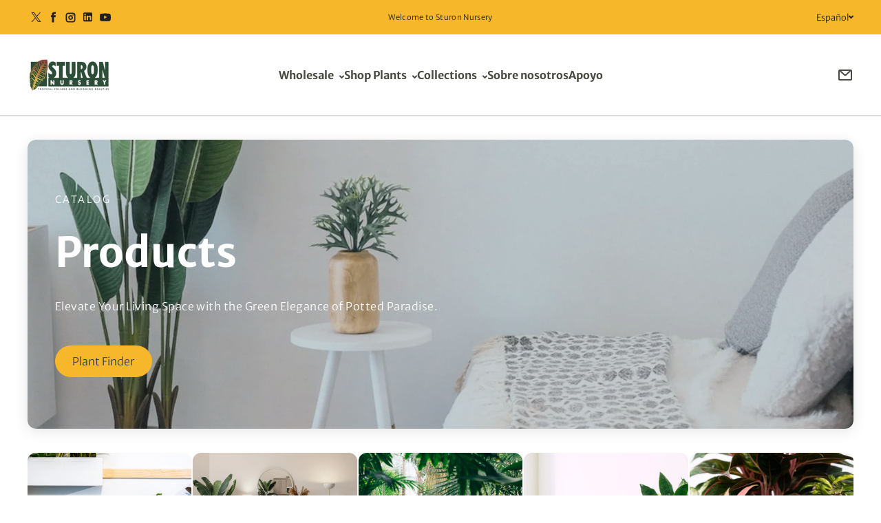

--- FILE ---
content_type: text/javascript
request_url: https://sturon.com/cdn/shop/t/13/assets/es-module-shims.min.js?v=176716463748679989191706640665
body_size: 11138
content:
(function(){let N0=typeof window<"u",T=typeof document<"u",te=()=>{},Ue=T?document.querySelector("script[type=esms-options]"):void 0,A=Ue?JSON.parse(Ue.innerHTML):{};Object.assign(A,self.esmsInitOptions||{});let g=T?!!A.shimMode:!0,pe=Y(g&&A.onimport),be=Y(g&&A.resolve),H0=A.fetch?Y(A.fetch):fetch,q0=A.meta?Y(g&&A.meta):te,D0=A.mapOverrides,R=A.nonce;if(!R&&T){let n=document.querySelector("script[nonce]");n&&(R=n.nonce||n.getAttribute("nonce"))}let F0=Y(A.onerror||te),J0=A.onpolyfill?Y(A.onpolyfill):()=>{console.log("%c^^ Module TypeError above is polyfilled and can be ignored ^^","font-weight:900;color:#391")},{revokeBlobURLs:e0,noLoadEventRetriggers:t0,enforceIntegrity:W0}=A;function Y(n){return typeof n=="string"?self[n]:n}let n0=Array.isArray(A.polyfillEnable)?A.polyfillEnable:[],he=n0.includes("css-modules"),ke=n0.includes("json-modules"),B0=!navigator.userAgentData&&!!navigator.userAgent.match(/Edge\/\d+\.\d+/),z=T?document.baseURI:`${location.protocol}//${location.host}${location.pathname.includes("/")?location.pathname.slice(0,location.pathname.lastIndexOf("/")+1):location.pathname}`,N=(n,s="text/javascript")=>URL.createObjectURL(new Blob([n],{type:s})),{skip:D}=A;if(Array.isArray(D)){let n=D.map(s=>new URL(s,z).href);D=s=>n.some(a=>a[a.length-1]==="/"&&s.startsWith(a)||s===a)}else if(typeof D=="string"){let n=new RegExp(D);D=s=>n.test(s)}let z0=n=>setTimeout(()=>{throw n}),Oe=n=>{(self.reportError||N0&&window.safari&&console.error||z0)(n),F0(n)};function ne(n){return n?` imported from ${n}`:""}let we=!1;function Q0(){we=!0}if(!g)if(document.querySelectorAll("script[type=module-shim],script[type=importmap-shim],link[rel=modulepreload-shim]").length)g=!0;else{let n=!1;for(let s of document.querySelectorAll("script[type=module],script[type=importmap]"))if(!n)s.type==="module"&&!s.ep&&(n=!0);else if(s.type==="importmap"&&n){we=!0;break}}let G0=/\\/g;function Ie(n){if(n.indexOf(":")===-1)return!1;try{return new URL(n),!0}catch{return!1}}function r0(n,s){return Q(n,s)||(Ie(n)?n:Q("./"+n,s))}function Q(n,s){let a=s.indexOf("#"),d=s.indexOf("?");if(a+d>-2&&(s=s.slice(0,a===-1?d:d===-1||d>a?a:d)),n.indexOf("\\")!==-1&&(n=n.replace(G0,"/")),n[0]==="/"&&n[1]==="/")return s.slice(0,s.indexOf(":")+1)+n;if(n[0]==="."&&(n[1]==="/"||n[1]==="."&&(n[2]==="/"||n.length===2&&(n+="/"))||n.length===1&&(n+="/"))||n[0]==="/"){let f=s.slice(0,s.indexOf(":")+1),u;if(s[f.length+1]==="/"?f!=="file:"?(u=s.slice(f.length+2),u=u.slice(u.indexOf("/")+1)):u=s.slice(8):u=s.slice(f.length+(s[f.length]==="/")),n[0]==="/")return s.slice(0,s.length-u.length-1)+n;let m=u.slice(0,u.lastIndexOf("/")+1)+n,b=[],k=-1;for(let p=0;p<m.length;p++){if(k!==-1){m[p]==="/"&&(b.push(m.slice(k,p+1)),k=-1);continue}else if(m[p]==="."){if(m[p+1]==="."&&(m[p+2]==="/"||p+2===m.length)){b.pop(),p+=2;continue}else if(m[p+1]==="/"||p+1===m.length){p+=1;continue}}for(;m[p]==="/";)p++;k=p}return k!==-1&&b.push(m.slice(k)),s.slice(0,s.length-u.length)+b.join("")}}function s0(n,s,a){let d={imports:Object.assign({},a.imports),scopes:Object.assign({},a.scopes)};if(n.imports&&o0(n.imports,d.imports,s,a),n.scopes)for(let f in n.scopes){let u=r0(f,s);o0(n.scopes[f],d.scopes[u]||(d.scopes[u]={}),s,a)}return d}function Me(n,s){if(s[n])return n;let a=n.length;do{let d=n.slice(0,a+1);if(d in s)return d}while((a=n.lastIndexOf("/",a-1))!==-1)}function i0(n,s){let a=Me(n,s);if(a){let d=s[a];return d===null?void 0:d+n.slice(a.length)}}function je(n,s,a){let d=a&&Me(a,n.scopes);for(;d;){let f=i0(s,n.scopes[d]);if(f)return f;d=Me(d.slice(0,d.lastIndexOf("/")),n.scopes)}return i0(s,n.imports)||s.indexOf(":")!==-1&&s}function o0(n,s,a,d){for(let f in n){let u=Q(f,a)||f;if((!g||!D0)&&s[u]&&s[u]!==n[u])throw Error(`Rejected map override "${u}" from ${s[u]} to ${n[u]}.`);let m=n[f];if(typeof m!="string")continue;let b=je(d,Q(m,a)||m,a);if(b){s[u]=b;continue}console.warn(`Mapping "${f}" -> "${n[f]}" does not resolve`)}}let H=!T&&(0,eval)("u=>import(u)"),re,K0=T&&new Promise(n=>{let s=Object.assign(document.createElement("script"),{src:N("self._d=u=>import(u)"),ep:!0});s.setAttribute("nonce",R),s.addEventListener("load",()=>{if(!(re=!!(H=self._d))){let a;window.addEventListener("error",d=>a=d),H=(d,f)=>new Promise((u,m)=>{let b=Object.assign(document.createElement("script"),{type:"module",src:N(`import*as m from'${d}';self._esmsi=m`)});a=void 0,b.ep=!0,R&&b.setAttribute("nonce",R),b.addEventListener("error",k),b.addEventListener("load",k);function k(p){document.head.removeChild(b),self._esmsi?(u(self._esmsi,z),self._esmsi=void 0):(m(!(p instanceof Event)&&p||a&&a.error||new Error(`Error loading ${f&&f.errUrl||d} (${b.src}).`)),a=void 0)}document.head.appendChild(b)})}document.head.removeChild(s),delete self._d,n()}),document.head.appendChild(s)}),ye=!1,ge=!1,Re=T&&HTMLScriptElement.supports,Z=Re&&Re.name==="supports"&&Re("importmap"),$e=re,a0="import.meta",c0='import"x"assert{type:"css"}',V0='import"x"assert{type:"json"}',X0=Promise.resolve(K0).then(()=>{if(!!re)return T?new Promise(n=>{let s=document.createElement("iframe");s.style.display="none",s.setAttribute("nonce",R);function a({data:b}){!(Array.isArray(b)&&b[0]==="esms")||(Z=b[1],$e=b[2],ge=b[3],ye=b[4],n(),document.head.removeChild(s),window.removeEventListener("message",a,!1))}window.addEventListener("message",a,!1);let d=`<script nonce=${R||""}>b=(s,type='text/javascript')=>URL.createObjectURL(new Blob([s],{type}));document.head.appendChild(Object.assign(document.createElement('script'),{type:'importmap',nonce:"${R}",innerText:\`{"imports":{"x":"\${b('')}"}}\`}));Promise.all([${Z?"true,true":`'x',b('${a0}')`}, ${he?`b('${c0}'.replace('x',b('','text/css')))`:"false"}, ${ke?`b('${V0}'.replace('x',b('{}','text/json')))`:"false"}].map(x =>typeof x==='string'?import(x).then(x =>!!x,()=>false):x)).then(a=>parent.postMessage(['esms'].concat(a),'*'))<\/script>`,f=!1,u=!1;function m(){if(!f){u=!0;return}let b=s.contentDocument;if(b&&b.head.childNodes.length===0){let k=b.createElement("script");R&&k.setAttribute("nonce",R),k.innerHTML=d.slice(15+(R?R.length:0),-9),b.head.appendChild(k)}}s.onload=m,document.head.appendChild(s),f=!0,"srcdoc"in s?s.srcdoc=d:s.contentDocument.write(d),u&&m()}):Promise.all([Z||H(N(a0)).then(()=>$e=!0,te),he&&H(N(c0.replace("x",N("","text/css")))).then(()=>ge=!0,te),ke&&H(N(jsonModulescheck.replace("x",N("{}","text/json")))).then(()=>ye=!0,te)])}),S,ve,_e,se=2<<19,f0=new Uint8Array(new Uint16Array([1]).buffer)[0]===1?function(n,s){let a=n.length,d=0;for(;d<a;)s[d]=n.charCodeAt(d++)}:function(n,s){let a=n.length,d=0;for(;d<a;){let f=n.charCodeAt(d);s[d++]=(255&f)<<8|f>>>8}},Y0="xportmportlassetaromsyncunctionssertvoyiedelecontininstantybreareturdebuggeawaithrwhileforifcatcfinallels",v,l0,y;function Z0(n,s="@"){v=n,l0=s;let a=2*v.length+(2<<18);if(a>se||!S){for(;a>se;)se*=2;ve=new ArrayBuffer(se),f0(Y0,new Uint16Array(ve,16,105)),S=function(m,b,k){var p=new m.Int8Array(k),l=new m.Int16Array(k),t=new m.Int32Array(k),_=new m.Uint8Array(k),L=new m.Uint16Array(k),O=1024;function P(){var e=0,r=0,i=0,c=0,o=0,h=0,B=0;B=O,O=O+10240|0,p[795]=1,l[395]=0,l[396]=0,t[67]=t[2],p[796]=0,t[66]=0,p[794]=0,t[68]=B+2048,t[69]=B,p[797]=0,e=(t[3]|0)+-2|0,t[70]=e,r=e+(t[64]<<1)|0,t[71]=r;e:for(;;){if(i=e+2|0,t[70]=i,e>>>0>=r>>>0){o=18;break}n:do switch(l[i>>1]|0){case 9:case 10:case 11:case 12:case 13:case 32:break;case 101:{if((l[396]|0)==0&&ue(i)|0&&(M(e+4|0,16,10)|0)==0&&(J(),(p[795]|0)==0)){o=9;break e}else o=17;break}case 105:{ue(i)|0&&(M(e+4|0,26,10)|0)==0&&x(),o=17;break}case 59:{o=17;break}case 47:switch(l[e+4>>1]|0){case 47:{Ke();break n}case 42:{Qe(1);break n}default:{o=16;break e}}default:{o=16;break e}}while(0);(o|0)==17&&(o=0,t[67]=t[70]),e=t[70]|0,r=t[71]|0}(o|0)==9?(e=t[70]|0,t[67]=e,o=19):(o|0)==16?(p[795]=0,t[70]=e,o=19):(o|0)==18&&(p[794]|0?e=0:(e=i,o=19));do if((o|0)==19){e:for(;;){if(r=e+2|0,t[70]=r,c=r,e>>>0>=(t[71]|0)>>>0){o=82;break}n:do switch(l[r>>1]|0){case 9:case 10:case 11:case 12:case 13:case 32:break;case 101:{(l[396]|0)==0&&ue(r)|0&&(M(e+4|0,16,10)|0)==0&&J(),o=81;break}case 105:{ue(r)|0&&(M(e+4|0,26,10)|0)==0&&x(),o=81;break}case 99:{ue(r)|0&&(M(e+4|0,36,8)|0)==0&&de(l[e+12>>1]|0)|0&&(p[797]=1),o=81;break}case 40:{c=t[68]|0,r=l[396]|0,o=r&65535,t[c+(o<<3)>>2]=1,i=t[67]|0,l[396]=r+1<<16>>16,t[c+(o<<3)+4>>2]=i,o=81;break}case 41:{if(r=l[396]|0,!(r<<16>>16)){o=36;break e}r=r+-1<<16>>16,l[396]=r,i=l[395]|0,i<<16>>16!=0&&(h=t[(t[69]|0)+((i&65535)+-1<<2)>>2]|0,(t[h+20>>2]|0)==(t[(t[68]|0)+((r&65535)<<3)+4>>2]|0))&&(r=h+4|0,t[r>>2]|0||(t[r>>2]=c),t[h+12>>2]=e+4,l[395]=i+-1<<16>>16),o=81;break}case 123:{o=t[67]|0,c=t[61]|0,e=o;do if((l[o>>1]|0)==41&(c|0)!=0&&(t[c+4>>2]|0)==(o|0))if(r=t[62]|0,t[61]=r,r){t[r+28>>2]=0;break}else{t[57]=0;break}while(0);c=t[68]|0,i=l[396]|0,o=i&65535,t[c+(o<<3)>>2]=(p[797]|0)==0?2:6,l[396]=i+1<<16>>16,t[c+(o<<3)+4>>2]=e,p[797]=0,o=81;break}case 125:{if(e=l[396]|0,!(e<<16>>16)){o=49;break e}c=t[68]|0,o=e+-1<<16>>16,l[396]=o,(t[c+((o&65535)<<3)>>2]|0)==4&&q(),o=81;break}case 39:{I(39),o=81;break}case 34:{I(34),o=81;break}case 47:switch(l[e+4>>1]|0){case 47:{Ke();break n}case 42:{Qe(1);break n}default:{e=t[67]|0,c=l[e>>1]|0;t:do if(lt(c)|0)switch(c<<16>>16){case 46:if(((l[e+-2>>1]|0)+-48&65535)<10){o=66;break t}else{o=69;break t}case 43:if((l[e+-2>>1]|0)==43){o=66;break t}else{o=69;break t}case 45:if((l[e+-2>>1]|0)==45){o=66;break t}else{o=69;break t}default:{o=69;break t}}else{switch(c<<16>>16){case 41:if(pt(t[(t[68]|0)+(L[396]<<3)+4>>2]|0)|0){o=69;break t}else{o=66;break t}case 125:break;default:{o=66;break t}}r=t[68]|0,i=L[396]|0,!(ft(t[r+(i<<3)+4>>2]|0)|0)&&(t[r+(i<<3)>>2]|0)!=6?o=66:o=69}while(0);t:do if((o|0)==66)if(o=0,Le(e)|0)o=69;else{switch(c<<16>>16){case 0:{o=69;break t}case 47:{if(p[796]|0){o=69;break t}break}default:}i=t[3]|0,r=c;do{if(e>>>0<=i>>>0)break;e=e+-2|0,t[67]=e,r=l[e>>1]|0}while(!(Ge(r)|0));if(Ae(r)|0){do{if(e>>>0<=i>>>0)break;e=e+-2|0,t[67]=e}while(Ae(l[e>>1]|0)|0);if(dt(e)|0){R0(),p[796]=0,o=81;break n}else e=1}else e=1}while(0);(o|0)==69&&(R0(),e=0),p[796]=e,o=81;break n}}case 96:{c=t[68]|0,i=l[396]|0,o=i&65535,t[c+(o<<3)+4>>2]=t[67],l[396]=i+1<<16>>16,t[c+(o<<3)>>2]=3,q(),o=81;break}default:o=81}while(0);(o|0)==81&&(o=0,t[67]=t[70]),e=t[70]|0}if((o|0)==36){j(),e=0;break}else if((o|0)==49){j(),e=0;break}else if((o|0)==82){e=(p[794]|0)==0?(l[395]|l[396])<<16>>16==0:0;break}}while(0);return O=B,e|0}function J(){var e=0,r=0,i=0,c=0,o=0,h=0,B=0,X=0,Ve=0,Xe=0,Ye=0,Ze=0,$=0,C=0;X=t[70]|0,Ve=t[63]|0,C=X+12|0,t[70]=C,i=w(1)|0,e=t[70]|0,(e|0)==(C|0)&&!(Ee(i)|0)||($=3);e:do if(($|0)==3){n:do switch(i<<16>>16){case 123:{for(t[70]=e+2,e=w(1)|0,i=t[70]|0;;){if(me(e)|0?(I(e),e=(t[70]|0)+2|0,t[70]=e):(V(e)|0,e=t[70]|0),w(1)|0,e=fe(i,e)|0,e<<16>>16==44&&(t[70]=(t[70]|0)+2,e=w(1)|0),r=i,i=t[70]|0,e<<16>>16==125){$=15;break}if((i|0)==(r|0)){$=12;break}if(i>>>0>(t[71]|0)>>>0){$=14;break}}if(($|0)==12){j();break e}else if(($|0)==14){j();break e}else if(($|0)==15){t[70]=i+2;break n}break}case 42:{t[70]=e+2,w(1)|0,C=t[70]|0,fe(C,C)|0;break}default:{switch(p[795]=0,i<<16>>16){case 100:{switch(X=e+14|0,t[70]=X,(w(1)|0)<<16>>16){case 97:{r=t[70]|0,(M(r+2|0,56,8)|0)==0&&(o=r+10|0,Ae(l[o>>1]|0)|0)&&(t[70]=o,w(0)|0,$=22);break}case 102:{$=22;break}case 99:{r=t[70]|0,(M(r+2|0,36,8)|0)==0&&(c=r+10|0,C=l[c>>1]|0,de(C)|0|C<<16>>16==123)&&(t[70]=c,h=w(1)|0,h<<16>>16!=123)&&(Ze=h,$=31);break}default:}t:do if(($|0)==22&&(B=t[70]|0,(M(B+2|0,64,14)|0)==0)){if(i=B+16|0,r=l[i>>1]|0,!(de(r)|0))switch(r<<16>>16){case 40:case 42:break;default:break t}t[70]=i,r=w(1)|0,r<<16>>16==42&&(t[70]=(t[70]|0)+2,r=w(1)|0),r<<16>>16!=40&&(Ze=r,$=31)}while(0);if(($|0)==31&&(Xe=t[70]|0,V(Ze)|0,Ye=t[70]|0,Ye>>>0>Xe>>>0)){ee(e,X,Xe,Ye),t[70]=(t[70]|0)+-2;break e}ee(e,X,0,0),t[70]=e+12;break e}case 97:{t[70]=e+10,w(0)|0,e=t[70]|0,$=35;break}case 102:{$=35;break}case 99:{if((M(e+2|0,36,8)|0)==0&&(r=e+10|0,Ge(l[r>>1]|0)|0)){t[70]=r,C=w(1)|0,$=t[70]|0,V(C)|0,C=t[70]|0,ee($,C,$,C),t[70]=(t[70]|0)+-2;break e}e=e+4|0,t[70]=e;break}case 108:case 118:break;default:break e}if(($|0)==35){t[70]=e+16,e=w(1)|0,e<<16>>16==42&&(t[70]=(t[70]|0)+2,e=w(1)|0),$=t[70]|0,V(e)|0,C=t[70]|0,ee($,C,$,C),t[70]=(t[70]|0)+-2;break e}e=e+4|0,t[70]=e,p[795]=0;t:for(;;){switch(t[70]=e+2,C=w(1)|0,e=t[70]|0,(V(C)|0)<<16>>16){case 91:case 123:break t;default:}if(r=t[70]|0,(r|0)==(e|0))break e;if(ee(e,r,e,r),(w(1)|0)<<16>>16!=44)break;e=t[70]|0}t[70]=(t[70]|0)+-2;break e}}while(0);if(C=(w(1)|0)<<16>>16==102,e=t[70]|0,C&&(M(e+2|0,50,6)|0)==0)for(t[70]=e+8,W(X,w(1)|0),e=(Ve|0)==0?232:Ve+16|0;;){if(e=t[e>>2]|0,!e)break e;t[e+12>>2]=0,t[e+8>>2]=0,e=e+16|0}t[70]=e+-2}while(0)}function x(){var e=0,r=0,i=0,c=0,o=0,h=0;o=t[70]|0,e=o+12|0,t[70]=e;e:do switch((w(1)|0)<<16>>16){case 40:{if(r=t[68]|0,h=l[396]|0,i=h&65535,t[r+(i<<3)>>2]=5,e=t[70]|0,l[396]=h+1<<16>>16,t[r+(i<<3)+4>>2]=e,(l[t[67]>>1]|0)!=46){switch(t[70]=e+2,h=w(1)|0,ze(o,t[70]|0,0,e),r=t[61]|0,i=t[69]|0,o=l[395]|0,l[395]=o+1<<16>>16,t[i+((o&65535)<<2)>>2]=r,h<<16>>16){case 39:{I(39);break}case 34:{I(34);break}default:{t[70]=(t[70]|0)+-2;break e}}switch(e=(t[70]|0)+2|0,t[70]=e,(w(1)|0)<<16>>16){case 44:{t[70]=(t[70]|0)+2,w(1)|0,o=t[61]|0,t[o+4>>2]=e,h=t[70]|0,t[o+16>>2]=h,p[o+24>>0]=1,t[70]=h+-2;break e}case 41:{l[396]=(l[396]|0)+-1<<16>>16,h=t[61]|0,t[h+4>>2]=e,t[h+12>>2]=(t[70]|0)+2,p[h+24>>0]=1,l[395]=(l[395]|0)+-1<<16>>16;break e}default:{t[70]=(t[70]|0)+-2;break e}}}break}case 46:{if(t[70]=(t[70]|0)+2,(w(1)|0)<<16>>16==109&&(r=t[70]|0,(M(r+2|0,44,6)|0)==0)){if(e=t[67]|0,!(P0(e)|0)&&(l[e>>1]|0)==46)break e;ze(o,o,r+8|0,2)}break}case 42:case 39:case 34:{c=18;break}case 123:{if(e=t[70]|0,l[396]|0){t[70]=e+-2;break e}for(;!(e>>>0>=(t[71]|0)>>>0);){if(e=w(1)|0,me(e)|0)I(e);else if(e<<16>>16==125){c=33;break}e=(t[70]|0)+2|0,t[70]=e}if((c|0)==33&&(t[70]=(t[70]|0)+2),h=(w(1)|0)<<16>>16==102,e=t[70]|0,h&&M(e+2|0,50,6)|0){j();break e}if(t[70]=e+8,e=w(1)|0,me(e)|0){W(o,e);break e}else{j();break e}}default:(t[70]|0)==(e|0)?t[70]=o+10:c=18}while(0);do if((c|0)==18){if(l[396]|0){t[70]=(t[70]|0)+-2;break}for(e=t[71]|0,r=t[70]|0;;){if(r>>>0>=e>>>0){c=25;break}if(i=l[r>>1]|0,me(i)|0){c=23;break}h=r+2|0,t[70]=h,r=h}if((c|0)==23){W(o,i);break}else if((c|0)==25){j();break}}while(0)}function W(e,r){e=e|0,r=r|0;var i=0,c=0;switch(i=(t[70]|0)+2|0,r<<16>>16){case 39:{I(39),c=5;break}case 34:{I(34),c=5;break}default:j()}do if((c|0)==5){if(ze(e,i,t[70]|0,1),t[70]=(t[70]|0)+2,r=w(0)|0,e=r<<16>>16==97,e?(i=t[70]|0,M(i+2|0,78,10)|0&&(c=11)):(i=t[70]|0,r<<16>>16==119&&(l[i+2>>1]|0)==105&&(l[i+4>>1]|0)==116&&(l[i+6>>1]|0)==104||(c=11)),(c|0)==11){t[70]=i+-2;break}if(t[70]=i+((e?6:4)<<1),(w(1)|0)<<16>>16!=123){t[70]=i;break}e=t[70]|0,r=e;e:for(;;){switch(t[70]=r+2,r=w(1)|0,r<<16>>16){case 39:{I(39),t[70]=(t[70]|0)+2,r=w(1)|0;break}case 34:{I(34),t[70]=(t[70]|0)+2,r=w(1)|0;break}default:r=V(r)|0}if(r<<16>>16!=58){c=20;break}switch(t[70]=(t[70]|0)+2,(w(1)|0)<<16>>16){case 39:{I(39);break}case 34:{I(34);break}default:{c=24;break e}}switch(t[70]=(t[70]|0)+2,(w(1)|0)<<16>>16){case 125:{c=29;break e}case 44:break;default:{c=28;break e}}if(t[70]=(t[70]|0)+2,(w(1)|0)<<16>>16==125){c=29;break}r=t[70]|0}if((c|0)==20){t[70]=i;break}else if((c|0)==24){t[70]=i;break}else if((c|0)==28){t[70]=i;break}else if((c|0)==29){c=t[61]|0,t[c+16>>2]=e,t[c+12>>2]=(t[70]|0)+2;break}}while(0)}function Le(e){e=e|0;e:do switch(l[e>>1]|0){case 100:switch(l[e+-2>>1]|0){case 105:{e=E(e+-4|0,88,2)|0;break e}case 108:{e=E(e+-4|0,92,3)|0;break e}default:{e=0;break e}}case 101:switch(l[e+-2>>1]|0){case 115:switch(l[e+-4>>1]|0){case 108:{e=le(e+-6|0,101)|0;break e}case 97:{e=le(e+-6|0,99)|0;break e}default:{e=0;break e}}case 116:{e=E(e+-4|0,98,4)|0;break e}case 117:{e=E(e+-4|0,106,6)|0;break e}default:{e=0;break e}}case 102:{if((l[e+-2>>1]|0)==111&&(l[e+-4>>1]|0)==101)switch(l[e+-6>>1]|0){case 99:{e=E(e+-8|0,118,6)|0;break e}case 112:{e=E(e+-8|0,130,2)|0;break e}default:{e=0;break e}}else e=0;break}case 107:{e=E(e+-2|0,134,4)|0;break}case 110:{e=e+-2|0,le(e,105)|0?e=1:e=E(e,142,5)|0;break}case 111:{e=le(e+-2|0,100)|0;break}case 114:{e=E(e+-2|0,152,7)|0;break}case 116:{e=E(e+-2|0,166,4)|0;break}case 119:switch(l[e+-2>>1]|0){case 101:{e=le(e+-4|0,110)|0;break e}case 111:{e=E(e+-4|0,174,3)|0;break e}default:{e=0;break e}}default:e=0}while(0);return e|0}function q(){var e=0,r=0,i=0,c=0;r=t[71]|0,i=t[70]|0;e:for(;;){if(e=i+2|0,i>>>0>=r>>>0){r=10;break}switch(l[e>>1]|0){case 96:{r=7;break e}case 36:{if((l[i+4>>1]|0)==123){r=6;break e}break}case 92:{e=i+4|0;break}default:}i=e}(r|0)==6?(e=i+4|0,t[70]=e,r=t[68]|0,c=l[396]|0,i=c&65535,t[r+(i<<3)>>2]=4,l[396]=c+1<<16>>16,t[r+(i<<3)+4>>2]=e):(r|0)==7?(t[70]=e,i=t[68]|0,c=(l[396]|0)+-1<<16>>16,l[396]=c,(t[i+((c&65535)<<3)>>2]|0)!=3&&j()):(r|0)==10&&(t[70]=e,j())}function w(e){e=e|0;var r=0,i=0,c=0;i=t[70]|0;e:do{r=l[i>>1]|0;n:do if(r<<16>>16!=47)if(e){if(de(r)|0)break;break e}else{if(Ae(r)|0)break;break e}else switch(l[i+2>>1]|0){case 47:{Ke();break n}case 42:{Qe(e);break n}default:{r=47;break e}}while(0);c=t[70]|0,i=c+2|0,t[70]=i}while(c>>>0<(t[71]|0)>>>0);return r|0}function I(e){e=e|0;var r=0,i=0,c=0,o=0;for(o=t[71]|0,r=t[70]|0;;){if(c=r+2|0,r>>>0>=o>>>0){r=9;break}if(i=l[c>>1]|0,i<<16>>16==e<<16>>16){r=10;break}if(i<<16>>16==92)i=r+4|0,(l[i>>1]|0)==13?(r=r+6|0,r=(l[r>>1]|0)==10?r:i):r=i;else if(T0(i)|0){r=9;break}else r=c}(r|0)==9?(t[70]=c,j()):(r|0)==10&&(t[70]=c)}function fe(e,r){e=e|0,r=r|0;var i=0,c=0,o=0,h=0;return i=t[70]|0,c=l[i>>1]|0,h=(e|0)==(r|0),o=h?0:e,h=h?0:r,c<<16>>16==97&&(t[70]=i+4,i=w(1)|0,e=t[70]|0,me(i)|0?(I(i),r=(t[70]|0)+2|0,t[70]=r):(V(i)|0,r=t[70]|0),c=w(1)|0,i=t[70]|0),(i|0)!=(e|0)&&ee(e,r,o,h),c|0}function ze(e,r,i,c){e=e|0,r=r|0,i=i|0,c=c|0;var o=0,h=0;o=t[65]|0,t[65]=o+32,h=t[61]|0,t[((h|0)==0?228:h+28|0)>>2]=o,t[62]=h,t[61]=o,t[o+8>>2]=e,(c|0)==2?e=i:e=(c|0)==1?i+2|0:0,t[o+12>>2]=e,t[o>>2]=r,t[o+4>>2]=i,t[o+16>>2]=0,t[o+20>>2]=c,p[o+24>>0]=(c|0)==1&1,t[o+28>>2]=0}function ct(){var e=0,r=0,i=0;i=t[71]|0,r=t[70]|0;e:for(;;){if(e=r+2|0,r>>>0>=i>>>0){r=6;break}switch(l[e>>1]|0){case 13:case 10:{r=6;break e}case 93:{r=7;break e}case 92:{e=r+4|0;break}default:}r=e}return(r|0)==6?(t[70]=e,j(),e=0):(r|0)==7&&(t[70]=e,e=93),e|0}function R0(){var e=0,r=0,i=0;e:for(;;){if(e=t[70]|0,r=e+2|0,t[70]=r,e>>>0>=(t[71]|0)>>>0){i=7;break}switch(l[r>>1]|0){case 13:case 10:{i=7;break e}case 47:break e;case 91:{ct()|0;break}case 92:{t[70]=e+4;break}default:}}(i|0)==7&&j()}function ft(e){switch(e=e|0,l[e>>1]|0){case 62:{e=(l[e+-2>>1]|0)==61;break}case 41:case 59:{e=1;break}case 104:{e=E(e+-2|0,200,4)|0;break}case 121:{e=E(e+-2|0,208,6)|0;break}case 101:{e=E(e+-2|0,220,3)|0;break}default:e=0}return e|0}function Qe(e){e=e|0;var r=0,i=0,c=0,o=0,h=0;for(o=(t[70]|0)+2|0,t[70]=o,i=t[71]|0;r=o+2|0,!(o>>>0>=i>>>0||(c=l[r>>1]|0,!e&&T0(c)|0));){if(c<<16>>16==42&&(l[o+4>>1]|0)==47){h=8;break}o=r}(h|0)==8&&(t[70]=r,r=o+4|0),t[70]=r}function M(e,r,i){e=e|0,r=r|0,i=i|0;var c=0,o=0;e:do if(!i)e=0;else{for(;c=p[e>>0]|0,o=p[r>>0]|0,c<<24>>24==o<<24>>24;)if(i=i+-1|0,i)e=e+1|0,r=r+1|0;else{e=0;break e}e=(c&255)-(o&255)|0}while(0);return e|0}function Ee(e){e=e|0;e:do switch(e<<16>>16){case 38:case 37:case 33:{e=1;break}default:if((e&-8)<<16>>16==40|(e+-58&65535)<6)e=1;else{switch(e<<16>>16){case 91:case 93:case 94:{e=1;break e}default:}e=(e+-123&65535)<4}}while(0);return e|0}function lt(e){e=e|0;e:do switch(e<<16>>16){case 38:case 37:case 33:break;default:if(!((e+-58&65535)<6|(e+-40&65535)<7&e<<16>>16!=41)){switch(e<<16>>16){case 91:case 94:break e;default:}return e<<16>>16!=125&(e+-123&65535)<4|0}}while(0);return 1}function _0(e){e=e|0;var r=0;r=l[e>>1]|0;e:do if((r+-9&65535)>=5){switch(r<<16>>16){case 160:case 32:{r=1;break e}default:}if(Ee(r)|0)return r<<16>>16!=46|(P0(e)|0)|0;r=0}else r=1;while(0);return r|0}function ut(e){e=e|0;var r=0,i=0,c=0,o=0;return i=O,O=O+16|0,c=i,t[c>>2]=0,t[64]=e,r=t[3]|0,o=r+(e<<1)|0,e=o+2|0,l[o>>1]=0,t[c>>2]=e,t[65]=e,t[57]=0,t[61]=0,t[59]=0,t[58]=0,t[63]=0,t[60]=0,O=i,r|0}function E(e,r,i){e=e|0,r=r|0,i=i|0;var c=0,o=0;return c=e+(0-i<<1)|0,o=c+2|0,e=t[3]|0,o>>>0>=e>>>0&&(M(o,r,i<<1)|0)==0?(o|0)==(e|0)?e=1:e=_0(c)|0:e=0,e|0}function ee(e,r,i,c){e=e|0,r=r|0,i=i|0,c=c|0;var o=0,h=0;o=t[65]|0,t[65]=o+20,h=t[63]|0,t[((h|0)==0?232:h+16|0)>>2]=o,t[63]=o,t[o>>2]=e,t[o+4>>2]=r,t[o+8>>2]=i,t[o+12>>2]=c,t[o+16>>2]=0}function dt(e){switch(e=e|0,l[e>>1]|0){case 107:{e=E(e+-2|0,134,4)|0;break}case 101:{(l[e+-2>>1]|0)==117?e=E(e+-4|0,106,6)|0:e=0;break}default:e=0}return e|0}function le(e,r){e=e|0,r=r|0;var i=0;return i=t[3]|0,i>>>0<=e>>>0&&(l[e>>1]|0)==r<<16>>16?(i|0)==(e|0)?i=1:i=Ge(l[e+-2>>1]|0)|0:i=0,i|0}function Ge(e){e=e|0;e:do if((e+-9&65535)<5)e=1;else{switch(e<<16>>16){case 32:case 160:{e=1;break e}default:}e=e<<16>>16!=46&(Ee(e)|0)}while(0);return e|0}function Ke(){var e=0,r=0,i=0;e=t[71]|0,i=t[70]|0;e:for(;r=i+2|0,!(i>>>0>=e>>>0);)switch(l[r>>1]|0){case 13:case 10:break e;default:i=r}t[70]=r}function V(e){for(e=e|0;!(de(e)|0||Ee(e)|0);)if(e=(t[70]|0)+2|0,t[70]=e,e=l[e>>1]|0,!(e<<16>>16)){e=0;break}return e|0}function mt(){var e=0;switch(e=t[(t[59]|0)+20>>2]|0,e|0){case 1:{e=-1;break}case 2:{e=-2;break}default:e=e-(t[3]|0)>>1}return e|0}function pt(e){return e=e|0,!(E(e,180,5)|0)&&!(E(e,190,3)|0)?e=E(e,196,2)|0:e=1,e|0}function Ae(e){switch(e=e|0,e<<16>>16){case 160:case 32:case 12:case 11:case 9:{e=1;break}default:e=0}return e|0}function P0(e){return e=e|0,(l[e>>1]|0)==46&&(l[e+-2>>1]|0)==46?e=(l[e+-4>>1]|0)==46:e=0,e|0}function ue(e){return e=e|0,(t[3]|0)==(e|0)?e=1:e=_0(e+-2|0)|0,e|0}function bt(){var e=0;return e=t[(t[60]|0)+12>>2]|0,e?e=e-(t[3]|0)>>1:e=-1,e|0}function ht(){var e=0;return e=t[(t[59]|0)+12>>2]|0,e?e=e-(t[3]|0)>>1:e=-1,e|0}function kt(){var e=0;return e=t[(t[60]|0)+8>>2]|0,e?e=e-(t[3]|0)>>1:e=-1,e|0}function wt(){var e=0;return e=t[(t[59]|0)+16>>2]|0,e?e=e-(t[3]|0)>>1:e=-1,e|0}function yt(){var e=0;return e=t[(t[59]|0)+4>>2]|0,e?e=e-(t[3]|0)>>1:e=-1,e|0}function gt(){var e=0;return e=t[59]|0,e=t[((e|0)==0?228:e+28|0)>>2]|0,t[59]=e,(e|0)!=0|0}function $t(){var e=0;return e=t[60]|0,e=t[((e|0)==0?232:e+16|0)>>2]|0,t[60]=e,(e|0)!=0|0}function j(){p[794]=1,t[66]=(t[70]|0)-(t[3]|0)>>1,t[70]=(t[71]|0)+2}function de(e){return e=e|0,(e|128)<<16>>16==160|(e+-9&65535)<5|0}function me(e){return e=e|0,e<<16>>16==39|e<<16>>16==34|0}function vt(){return(t[(t[59]|0)+8>>2]|0)-(t[3]|0)>>1|0}function xt(){return(t[(t[60]|0)+4>>2]|0)-(t[3]|0)>>1|0}function T0(e){return e=e|0,e<<16>>16==13|e<<16>>16==10|0}function St(){return(t[t[59]>>2]|0)-(t[3]|0)>>1|0}function Ct(){return(t[t[60]>>2]|0)-(t[3]|0)>>1|0}function Lt(){return _[(t[59]|0)+24>>0]|0|0}function Et(e){e=e|0,t[3]=e}function At(){return(p[795]|0)!=0|0}function Ot(){return t[66]|0}function It(e){return e=e|0,O=e+992+15&-16,992}return{su:It,ai:wt,e:Ot,ee:xt,ele:bt,els:kt,es:Ct,f:At,id:mt,ie:yt,ip:Lt,is:St,p:P,re:$t,ri:gt,sa:ut,se:ht,ses:Et,ss:vt}}(typeof self<"u"?self:global,{},ve),_e=S.su(se-(2<<17))}let d=v.length+1;S.ses(_e),S.sa(d-1),f0(v,new Uint16Array(ve,_e,d)),S.p()||(y=S.e(),F());let f=[],u=[];for(;S.ri();){let m=S.is(),b=S.ie(),k=S.ai(),p=S.id(),l=S.ss(),t=S.se(),_;S.ip()&&(_=Pe(p===-1?m:m+1,v.charCodeAt(p===-1?m-1:m))),f.push({n:_,s:m,e:b,ss:l,se:t,d:p,a:k})}for(;S.re();){let m=S.es(),b=S.ee(),k=S.els(),p=S.ele(),l=v.charCodeAt(m),t=k>=0?v.charCodeAt(k):-1;u.push({s:m,e:b,ls:k,le:p,n:l===34||l===39?Pe(m+1,l):v.slice(m,b),ln:k<0?void 0:t===34||t===39?Pe(k+1,t):v.slice(k,p)})}return[f,u,!!S.f()]}function Pe(n,s){y=n;let a="",d=y;for(;;){y>=v.length&&F();let f=v.charCodeAt(y);if(f===s)break;f===92?(a+=v.slice(d,y),a+=U0(),d=y):(f===8232||f===8233||u0(f)&&F(),++y)}return a+=v.slice(d,y++),a}function U0(){let n=v.charCodeAt(++y);switch(++y,n){case 110:return`
`;case 114:return"\r";case 120:return String.fromCharCode(Te(2));case 117:return function(){let s=v.charCodeAt(y),a;return s===123?(++y,a=Te(v.indexOf("}",y)-y),++y,a>1114111&&F()):a=Te(4),a<=65535?String.fromCharCode(a):(a-=65536,String.fromCharCode(55296+(a>>10),56320+(1023&a)))}();case 116:return"	";case 98:return"\b";case 118:return"\v";case 102:return"\f";case 13:v.charCodeAt(y)===10&&++y;case 10:return"";case 56:case 57:F();default:if(n>=48&&n<=55){let s=v.substr(y-1,3).match(/^[0-7]+/)[0],a=parseInt(s,8);return a>255&&(s=s.slice(0,-1),a=parseInt(s,8)),y+=s.length-1,n=v.charCodeAt(y),s==="0"&&n!==56&&n!==57||F(),String.fromCharCode(a)}return u0(n)?"":String.fromCharCode(n)}}function Te(n){let s=y,a=0,d=0;for(let f=0;f<n;++f,++y){let u,m=v.charCodeAt(y);if(m!==95){if(m>=97)u=m-97+10;else if(m>=65)u=m-65+10;else{if(!(m>=48&&m<=57))break;u=m-48}if(u>=16)break;d=m,a=16*a+u}else d!==95&&f!==0||F(),d=m}return d!==95&&y-s===n||F(),a}function u0(n){return n===13||n===10}function F(){throw Object.assign(Error(`Parse error ${l0}:${v.slice(0,y).split(`
`).length}:${y-v.lastIndexOf(`
`,y-1)}`),{idx:y})}async function d0(n,s){let a=Q(n,s);return{r:je(K,a||n,s)||p0(n,s),b:!a&&!Ie(n)}}let m0=be?async(n,s)=>{let a=be(n,s,Ne);return a&&a.then&&(a=await a),a?{r:a,b:!Q(n,s)&&!Ie(n)}:d0(n,s)}:d0;async function G(n,...s){let a=s[s.length-1];return typeof a!="string"&&(a=z),await oe,pe&&await pe(n,typeof s[1]!="string"?s[1]:{},a),(ae||g||!U)&&(T&&De(!0),g||(ae=!1)),await xe,w0((await m0(n,a)).r,{credentials:"same-origin"})}self.importShim=G;function Ne(n,s){return je(K,Q(n,s)||n,s)||p0(n,s)}function p0(n,s){throw Error(`Unable to resolve specifier '${n}'${ne(s)}`)}let b0=(n,s=z)=>{s=`${s}`;let a=be&&be(n,s,Ne);return a&&!a.then?a:Ne(n,s)};function et(n,s=this.url){return b0(n,s)}G.resolve=b0,G.getImportMap=()=>JSON.parse(JSON.stringify(K)),G.addImportMap=n=>{if(!g)throw new Error("Unsupported in polyfill mode.");K=s0(n,z,K)};let ie=G._r={};G._w={};async function h0(n,s){n.b||s[n.u]||(s[n.u]=1,await n.L,await Promise.all(n.d.map(a=>h0(a,s))),n.n||(n.n=n.d.some(a=>a.n)))}let K={imports:{},scopes:{}},U,oe=X0.then(()=>{if(U=A.polyfillEnable!==!0&&re&&$e&&Z&&(!ke||ye)&&(!he||ge)&&!we,T){if(!Z){let n=HTMLScriptElement.supports||(s=>s==="classic"||s==="module");HTMLScriptElement.supports=s=>s==="importmap"||n(s)}if(g||!U)if(new MutationObserver(n=>{for(let s of n)if(s.type==="childList")for(let a of s.addedNodes)a.tagName==="SCRIPT"?(a.type===(g?"module-shim":"module")&&M0(a,!0),a.type===(g?"importmap-shim":"importmap")&&I0(a,!0)):a.tagName==="LINK"&&a.rel===(g?"modulepreload-shim":"modulepreload")&&j0(a)}).observe(document,{childList:!0,subtree:!0}),De(),document.readyState==="complete")We();else{async function n(){await oe,De(),document.readyState==="complete"&&(We(),document.removeEventListener("readystatechange",n))}document.addEventListener("readystatechange",n)}}}),xe=oe,k0=!0,ae=!0;async function w0(n,s,a,d,f){if(g||(ae=!1),await oe,await xe,pe&&await pe(n,typeof s!="string"?s:{},""),!g&&U)return d?null:(await f,H(a?N(a):n,{errUrl:n||a}));let u=C0(n,s,null,a),m={};if(await h0(u,m),Se=void 0,g0(u,m),await f,a&&!g&&!u.n)return d?void 0:(e0&&y0(Object.keys(m)),await H(N(a),{errUrl:a}));k0&&!g&&u.n&&d&&(J0(),k0=!1);let b=await H(!g&&!u.n&&d?u.u:u.b,{errUrl:u.u});return u.s&&(await H(u.s)).u$_(b),e0&&y0(Object.keys(m)),b}function y0(n){let s=0,a=n.length,d=self.requestIdleCallback?self.requestIdleCallback:self.requestAnimationFrame;d(f);function f(){let u=s*100;if(!(u>a)){for(let m of n.slice(u,u+100)){let b=ie[m];b&&URL.revokeObjectURL(b.b)}s++,d(f)}}}function He(n){return`'${n.replace(/'/g,"\\'")}'`}let Se;function g0(n,s){if(n.b||!s[n.u])return;s[n.u]=0;for(let L of n.d)g0(L,s);let[a,d]=n.a,f=n.S,u=B0&&Se?`import '${Se}';`:"",m=0,b=0,k=[];function p(L){for(;k[k.length-1]<L;){let O=k.pop();u+=`${f.slice(m,O)}, ${He(n.r)}`,m=O}u+=f.slice(m,L),m=L}for(let{s:L,ss:O,se:P,d:J}of a)if(J===-1){let x=n.d[b++],W=x.b,Le=!W;Le&&((W=x.s)||(W=x.s=N(`export function u$_(m){${x.a[1].map(({s:q,e:w},I)=>{let fe=x.S[q]==='"'||x.S[q]==="'";return`e$_${I}=m${fe?"[":"."}${x.S.slice(q,w)}${fe?"]":""}`}).join(",")}}${x.a[1].length?`let ${x.a[1].map((q,w)=>`e$_${w}`).join(",")};`:""}export {${x.a[1].map(({s:q,e:w},I)=>`e$_${I} as ${x.S.slice(q,w)}`).join(",")}}
//# sourceURL=${x.r}?cycle`))),p(L-1),u+=`/*${f.slice(L-1,P)}*/${He(W)}`,!Le&&x.s&&(u+=`;import*as m$_${b} from'${x.b}';import{u$_ as u$_${b}}from'${x.s}';u$_${b}(m$_${b})`,x.s=void 0),m=P}else J===-2?(n.m={url:n.r,resolve:et},q0(n.m,n.u),p(L),u+=`importShim._r[${He(n.u)}].m`,m=P):(p(O+6),u+="Shim(",k.push(P-1),m=L);n.s&&(u+=`
;import{u$_}from'${n.s}';try{u$_({${d.filter(L=>L.ln).map(({s:L,e:O,ln:P})=>`${f.slice(L,O)}:${P}`).join(",")}})}catch(_){};
`);function l(L,O){let P=O+L.length,J=f.indexOf(`
`,P),x=J!==-1?J:f.length;p(P),u+=new URL(f.slice(P,x),n.r).href,m=x}let t=f.lastIndexOf(Ce),_=f.lastIndexOf($0);t<m&&(t=-1),_<m&&(_=-1),t!==-1&&(_===-1||_>t)&&l(Ce,t),_!==-1&&(l($0,_),t!==-1&&t>_&&l(Ce,t)),p(f.length),t===-1&&(u+=Ce+n.r),n.b=Se=N(u),n.S=void 0}let Ce=`
//# sourceURL=`,$0=`
//# sourceMappingURL=`,tt=/^(text|application)\/(x-)?javascript(;|$)/,nt=/^(application)\/wasm(;|$)/,rt=/^(text|application)\/json(;|$)/,st=/^(text|application)\/css(;|$)/,it=/url\(\s*(?:(["'])((?:\\.|[^\n\\"'])+)\1|((?:\\.|[^\s,"'()\\])+))\s*\)/g,qe=[],v0=0;function ot(){if(++v0>100)return new Promise(n=>qe.push(n))}function at(){v0--,qe.length&&qe.shift()()}async function x0(n,s,a){if(W0&&!s.integrity)throw Error(`No integrity for ${n}${ne(a)}.`);let d=ot();d&&await d;try{var f=await H0(n,s)}catch(u){throw u.message=`Unable to fetch ${n}${ne(a)} - see network log for details.
`+u.message,u}finally{at()}if(!f.ok)throw Error(`${f.status} ${f.statusText} ${f.url}${ne(a)}`);return f}async function S0(n,s,a){let d=await x0(n,s,a),f=d.headers.get("content-type");if(tt.test(f))return{r:d.url,s:await d.text(),t:"js"};if(nt.test(f)){let u=G._w[n]=await WebAssembly.compileStreaming(d),m="",b=0,k="";for(let p of WebAssembly.Module.imports(u))m+=`import * as impt${b} from '${p.module}';
`,k+=`'${p.module}':impt${b++},`;b=0,m+=`const instance = await WebAssembly.instantiate(importShim._w['${n}'], {${k}});
`;for(let p of WebAssembly.Module.exports(u))m+=`const expt${b} = instance['${p.name}'];
`,m+=`export { expt${b++} as "${p.name}" };
`;return{r:d.url,s:m,t:"wasm"}}else{if(rt.test(f))return{r:d.url,s:`export default ${await d.text()}`,t:"json"};if(st.test(f))return{r:d.url,s:`var s=new CSSStyleSheet();s.replaceSync(${JSON.stringify((await d.text()).replace(it,(u,m="",b,k)=>`url(${m}${r0(b||k,n)}${m})`))});export default s;`,t:"css"};throw Error(`Unsupported Content-Type "${f}" loading ${n}${ne(a)}. Modules must be served with a valid MIME type like application/javascript.`)}}function C0(n,s,a,d){let f=ie[n];if(f&&!d)return f;if(f={u:n,r:d?n:void 0,f:void 0,S:void 0,L:void 0,a:void 0,d:void 0,b:void 0,s:void 0,n:!1,t:null,m:null},ie[n]){let u=0;for(;ie[f.u+ ++u];);f.u+=u}return ie[f.u]=f,f.f=(async()=>{if(!d){let u;if({r:f.r,s:d,t:u}=await(Be[n]||S0(n,s,a)),u&&!g){if(u==="css"&&!he||u==="json"&&!ke)throw Error(`${u}-modules require <script type="esms-options">{ "polyfillEnable": ["${u}-modules"] }<\/script>`);(u==="css"&&!ge||u==="json"&&!ye)&&(f.n=!0)}}try{f.a=Z0(d,f.u)}catch(u){Oe(u),f.a=[[],[],!1]}return f.S=d,f})(),f.L=f.f.then(async()=>{let u=s;f.d=(await Promise.all(f.a[0].map(async({n:m,d:b})=>{if((b>=0&&!re||b===-2&&!$e)&&(f.n=!0),b!==-1||!m)return;let{r:k,b:p}=await m0(m,f.r||f.u);if(p&&(!Z||we)&&(f.n=!0),b===-1)return D&&D(k)?{b:k}:(u.integrity&&(u=Object.assign({},u,{integrity:void 0})),C0(k,u,f.r).f)}))).filter(m=>m)}),f}function De(n=!1){if(!n)for(let s of document.querySelectorAll(g?"link[rel=modulepreload-shim]":"link[rel=modulepreload]"))j0(s);for(let s of document.querySelectorAll(g?"script[type=importmap-shim]":"script[type=importmap]"))I0(s);if(!n)for(let s of document.querySelectorAll(g?"script[type=module-shim]":"script[type=module]"))M0(s)}function Fe(n){let s={};return n.integrity&&(s.integrity=n.integrity),n.referrerPolicy&&(s.referrerPolicy=n.referrerPolicy),n.crossOrigin==="use-credentials"?s.credentials="include":n.crossOrigin==="anonymous"?s.credentials="omit":s.credentials="same-origin",s}let L0=Promise.resolve(),Je=1;function E0(){--Je===0&&!t0&&(g||!U)&&document.dispatchEvent(new Event("DOMContentLoaded"))}T&&document.addEventListener("DOMContentLoaded",async()=>{await oe,E0()});let ce=1;function We(){--ce===0&&!t0&&(g||!U)&&document.dispatchEvent(new Event("readystatechange"))}let A0=n=>n.nextSibling||n.parentNode&&A0(n.parentNode),O0=(n,s)=>n.ep||!s&&(!n.src&&!n.innerHTML||!A0(n))||n.getAttribute("noshim")!==null||!(n.ep=!0);function I0(n,s=ce>0){if(!O0(n,s)){if(n.src){if(!g)return;Q0()}ae&&(xe=xe.then(async()=>{K=s0(n.src?await(await x0(n.src,Fe(n))).json():JSON.parse(n.innerHTML),n.src||z,K)}).catch(a=>{console.log(a),a instanceof SyntaxError&&(a=new Error(`Unable to parse import map ${a.message} in: ${n.src||n.innerHTML}`)),Oe(a)}),g||(ae=!1))}}function M0(n,s=ce>0){if(O0(n,s))return;let a=n.getAttribute("async")===null&&ce>0,d=Je>0;a&&ce++,d&&Je++;let f=w0(n.src||z,Fe(n),!n.src&&n.innerHTML,!g,a&&L0).then(()=>{g&&n.dispatchEvent(new Event("load"))}).catch(Oe);a&&(L0=f.then(We)),d&&f.then(E0)}let Be={};function j0(n){n.ep||(n.ep=!0,!Be[n.href]&&(Be[n.href]=S0(n.href,Fe(n))))}})();


--- FILE ---
content_type: text/javascript
request_url: https://sturon.com/cdn/shop/t/13/assets/vendor.min.js?v=182419522972893362311706640665
body_size: 15203
content:
var vn=Object.create;var Be=Object.defineProperty;var yn=Object.getOwnPropertyDescriptor;var bn=Object.getOwnPropertyNames;var wn=Object.getPrototypeOf,_n=Object.prototype.hasOwnProperty;var $e=(t,e)=>()=>(e||t((e={exports:{}}).exports,e),e.exports);var Tn=(t,e,o,r)=>{if(e&&typeof e=="object"||typeof e=="function")for(let n of bn(e))!_n.call(t,n)&&n!==o&&Be(t,n,{get:()=>e[n],enumerable:!(r=yn(e,n))||r.enumerable});return t};var qe=(t,e,o)=>(o=t!=null?vn(wn(t)):{},Tn(e||!t||!t.__esModule?Be(o,"default",{value:t,enumerable:!0}):o,t));var Ge=$e((Ue,me)=>{(function(){"use strict";function t(){var e=window,o=document;if("scrollBehavior"in o.documentElement.style&&e.__forceSmoothScrollPolyfill__!==!0)return;var r=e.HTMLElement||e.Element,n=468,i={scroll:e.scroll||e.scrollTo,scrollBy:e.scrollBy,elementScroll:r.prototype.scroll||f,scrollIntoView:r.prototype.scrollIntoView},s=e.performance&&e.performance.now?e.performance.now.bind(e.performance):Date.now;function a(h){var y=["MSIE ","Trident/","Edge/"];return new RegExp(y.join("|")).test(h)}var l=a(e.navigator.userAgent)?1:0;function f(h,y){this.scrollLeft=h,this.scrollTop=y}function p(h){return .5*(1-Math.cos(Math.PI*h))}function g(h){if(h===null||typeof h!="object"||h.behavior===void 0||h.behavior==="auto"||h.behavior==="instant")return!0;if(typeof h=="object"&&h.behavior==="smooth")return!1;throw new TypeError("behavior member of ScrollOptions "+h.behavior+" is not a valid value for enumeration ScrollBehavior.")}function u(h,y){if(y==="Y")return h.clientHeight+l<h.scrollHeight;if(y==="X")return h.clientWidth+l<h.scrollWidth}function b(h,y){var T=e.getComputedStyle(h,null)["overflow"+y];return T==="auto"||T==="scroll"}function L(h){var y=u(h,"Y")&&b(h,"Y"),T=u(h,"X")&&b(h,"X");return y||T}function S(h){for(;h!==o.body&&L(h)===!1;)h=h.parentNode||h.host;return h}function M(h){var y=s(),T,F,A,W=(y-h.startTime)/n;W=W>1?1:W,T=p(W),F=h.startX+(h.x-h.startX)*T,A=h.startY+(h.y-h.startY)*T,h.method.call(h.scrollable,F,A),(F!==h.x||A!==h.y)&&e.requestAnimationFrame(M.bind(e,h))}function I(h,y,T){var F,A,W,O,k=s();h===o.body?(F=e,A=e.scrollX||e.pageXOffset,W=e.scrollY||e.pageYOffset,O=i.scroll):(F=h,A=h.scrollLeft,W=h.scrollTop,O=f),M({scrollable:F,method:O,startTime:k,startX:A,startY:W,x:y,y:T})}e.scroll=e.scrollTo=function(){if(arguments[0]!==void 0){if(g(arguments[0])===!0){i.scroll.call(e,arguments[0].left!==void 0?arguments[0].left:typeof arguments[0]!="object"?arguments[0]:e.scrollX||e.pageXOffset,arguments[0].top!==void 0?arguments[0].top:arguments[1]!==void 0?arguments[1]:e.scrollY||e.pageYOffset);return}I.call(e,o.body,arguments[0].left!==void 0?~~arguments[0].left:e.scrollX||e.pageXOffset,arguments[0].top!==void 0?~~arguments[0].top:e.scrollY||e.pageYOffset)}},e.scrollBy=function(){if(arguments[0]!==void 0){if(g(arguments[0])){i.scrollBy.call(e,arguments[0].left!==void 0?arguments[0].left:typeof arguments[0]!="object"?arguments[0]:0,arguments[0].top!==void 0?arguments[0].top:arguments[1]!==void 0?arguments[1]:0);return}I.call(e,o.body,~~arguments[0].left+(e.scrollX||e.pageXOffset),~~arguments[0].top+(e.scrollY||e.pageYOffset))}},r.prototype.scroll=r.prototype.scrollTo=function(){if(arguments[0]!==void 0){if(g(arguments[0])===!0){if(typeof arguments[0]=="number"&&arguments[1]===void 0)throw new SyntaxError("Value could not be converted");i.elementScroll.call(this,arguments[0].left!==void 0?~~arguments[0].left:typeof arguments[0]!="object"?~~arguments[0]:this.scrollLeft,arguments[0].top!==void 0?~~arguments[0].top:arguments[1]!==void 0?~~arguments[1]:this.scrollTop);return}var h=arguments[0].left,y=arguments[0].top;I.call(this,this,typeof h>"u"?this.scrollLeft:~~h,typeof y>"u"?this.scrollTop:~~y)}},r.prototype.scrollBy=function(){if(arguments[0]!==void 0){if(g(arguments[0])===!0){i.elementScroll.call(this,arguments[0].left!==void 0?~~arguments[0].left+this.scrollLeft:~~arguments[0]+this.scrollLeft,arguments[0].top!==void 0?~~arguments[0].top+this.scrollTop:~~arguments[1]+this.scrollTop);return}this.scroll({left:~~arguments[0].left+this.scrollLeft,top:~~arguments[0].top+this.scrollTop,behavior:arguments[0].behavior})}},r.prototype.scrollIntoView=function(){if(g(arguments[0])===!0){i.scrollIntoView.call(this,arguments[0]===void 0?!0:arguments[0]);return}var h=S(this),y=h.getBoundingClientRect(),T=this.getBoundingClientRect();h!==o.body?(I.call(this,h,h.scrollLeft+T.left-y.left,h.scrollTop+T.top-y.top),e.getComputedStyle(h).position!=="fixed"&&e.scrollBy({left:y.left,top:y.top,behavior:"smooth"})):e.scrollBy({left:T.left,top:T.top,behavior:"smooth"})}}typeof Ue=="object"&&typeof me<"u"?me.exports={polyfill:t}:t()})()});var Ir=$e((_s,re)=>{var ur,fr,hr,dr,pr,mr,gr,vr,yr,te,xe,br,wr,_r,yt,Tr,Sr,Er,xr,Or,Mr,Ar,Pr,Lr,ee;(function(t){var e=typeof global=="object"?global:typeof self=="object"?self:typeof this=="object"?this:{};typeof define=="function"&&define.amd?define("tslib",["exports"],function(r){t(o(e,o(r)))}):typeof re=="object"&&typeof re.exports=="object"?t(o(e,o(re.exports))):t(o(e));function o(r,n){return r!==e&&(typeof Object.create=="function"?Object.defineProperty(r,"__esModule",{value:!0}):r.__esModule=!0),function(i,s){return r[i]=n?n(i,s):s}}})(function(t){var e=Object.setPrototypeOf||{__proto__:[]}instanceof Array&&function(r,n){r.__proto__=n}||function(r,n){for(var i in n)Object.prototype.hasOwnProperty.call(n,i)&&(r[i]=n[i])};ur=function(r,n){if(typeof n!="function"&&n!==null)throw new TypeError("Class extends value "+String(n)+" is not a constructor or null");e(r,n);function i(){this.constructor=r}r.prototype=n===null?Object.create(n):(i.prototype=n.prototype,new i)},fr=Object.assign||function(r){for(var n,i=1,s=arguments.length;i<s;i++){n=arguments[i];for(var a in n)Object.prototype.hasOwnProperty.call(n,a)&&(r[a]=n[a])}return r},hr=function(r,n){var i={};for(var s in r)Object.prototype.hasOwnProperty.call(r,s)&&n.indexOf(s)<0&&(i[s]=r[s]);if(r!=null&&typeof Object.getOwnPropertySymbols=="function")for(var a=0,s=Object.getOwnPropertySymbols(r);a<s.length;a++)n.indexOf(s[a])<0&&Object.prototype.propertyIsEnumerable.call(r,s[a])&&(i[s[a]]=r[s[a]]);return i},dr=function(r,n,i,s){var a=arguments.length,l=a<3?n:s===null?s=Object.getOwnPropertyDescriptor(n,i):s,f;if(typeof Reflect=="object"&&typeof Reflect.decorate=="function")l=Reflect.decorate(r,n,i,s);else for(var p=r.length-1;p>=0;p--)(f=r[p])&&(l=(a<3?f(l):a>3?f(n,i,l):f(n,i))||l);return a>3&&l&&Object.defineProperty(n,i,l),l},pr=function(r,n){return function(i,s){n(i,s,r)}},mr=function(r,n){if(typeof Reflect=="object"&&typeof Reflect.metadata=="function")return Reflect.metadata(r,n)},gr=function(r,n,i,s){function a(l){return l instanceof i?l:new i(function(f){f(l)})}return new(i||(i=Promise))(function(l,f){function p(b){try{u(s.next(b))}catch(L){f(L)}}function g(b){try{u(s.throw(b))}catch(L){f(L)}}function u(b){b.done?l(b.value):a(b.value).then(p,g)}u((s=s.apply(r,n||[])).next())})},vr=function(r,n){var i={label:0,sent:function(){if(l[0]&1)throw l[1];return l[1]},trys:[],ops:[]},s,a,l,f;return f={next:p(0),throw:p(1),return:p(2)},typeof Symbol=="function"&&(f[Symbol.iterator]=function(){return this}),f;function p(u){return function(b){return g([u,b])}}function g(u){if(s)throw new TypeError("Generator is already executing.");for(;f&&(f=0,u[0]&&(i=0)),i;)try{if(s=1,a&&(l=u[0]&2?a.return:u[0]?a.throw||((l=a.return)&&l.call(a),0):a.next)&&!(l=l.call(a,u[1])).done)return l;switch(a=0,l&&(u=[u[0]&2,l.value]),u[0]){case 0:case 1:l=u;break;case 4:return i.label++,{value:u[1],done:!1};case 5:i.label++,a=u[1],u=[0];continue;case 7:u=i.ops.pop(),i.trys.pop();continue;default:if(l=i.trys,!(l=l.length>0&&l[l.length-1])&&(u[0]===6||u[0]===2)){i=0;continue}if(u[0]===3&&(!l||u[1]>l[0]&&u[1]<l[3])){i.label=u[1];break}if(u[0]===6&&i.label<l[1]){i.label=l[1],l=u;break}if(l&&i.label<l[2]){i.label=l[2],i.ops.push(u);break}l[2]&&i.ops.pop(),i.trys.pop();continue}u=n.call(r,i)}catch(b){u=[6,b],a=0}finally{s=l=0}if(u[0]&5)throw u[1];return{value:u[0]?u[1]:void 0,done:!0}}},yr=function(r,n){for(var i in r)i!=="default"&&!Object.prototype.hasOwnProperty.call(n,i)&&ee(n,r,i)},ee=Object.create?function(r,n,i,s){s===void 0&&(s=i);var a=Object.getOwnPropertyDescriptor(n,i);(!a||("get"in a?!n.__esModule:a.writable||a.configurable))&&(a={enumerable:!0,get:function(){return n[i]}}),Object.defineProperty(r,s,a)}:function(r,n,i,s){s===void 0&&(s=i),r[s]=n[i]},te=function(r){var n=typeof Symbol=="function"&&Symbol.iterator,i=n&&r[n],s=0;if(i)return i.call(r);if(r&&typeof r.length=="number")return{next:function(){return r&&s>=r.length&&(r=void 0),{value:r&&r[s++],done:!r}}};throw new TypeError(n?"Object is not iterable.":"Symbol.iterator is not defined.")},xe=function(r,n){var i=typeof Symbol=="function"&&r[Symbol.iterator];if(!i)return r;var s=i.call(r),a,l=[],f;try{for(;(n===void 0||n-- >0)&&!(a=s.next()).done;)l.push(a.value)}catch(p){f={error:p}}finally{try{a&&!a.done&&(i=s.return)&&i.call(s)}finally{if(f)throw f.error}}return l},br=function(){for(var r=[],n=0;n<arguments.length;n++)r=r.concat(xe(arguments[n]));return r},wr=function(){for(var r=0,n=0,i=arguments.length;n<i;n++)r+=arguments[n].length;for(var s=Array(r),a=0,n=0;n<i;n++)for(var l=arguments[n],f=0,p=l.length;f<p;f++,a++)s[a]=l[f];return s},_r=function(r,n,i){if(i||arguments.length===2)for(var s=0,a=n.length,l;s<a;s++)(l||!(s in n))&&(l||(l=Array.prototype.slice.call(n,0,s)),l[s]=n[s]);return r.concat(l||Array.prototype.slice.call(n))},yt=function(r){return this instanceof yt?(this.v=r,this):new yt(r)},Tr=function(r,n,i){if(!Symbol.asyncIterator)throw new TypeError("Symbol.asyncIterator is not defined.");var s=i.apply(r,n||[]),a,l=[];return a={},f("next"),f("throw"),f("return"),a[Symbol.asyncIterator]=function(){return this},a;function f(S){s[S]&&(a[S]=function(M){return new Promise(function(I,h){l.push([S,M,I,h])>1||p(S,M)})})}function p(S,M){try{g(s[S](M))}catch(I){L(l[0][3],I)}}function g(S){S.value instanceof yt?Promise.resolve(S.value.v).then(u,b):L(l[0][2],S)}function u(S){p("next",S)}function b(S){p("throw",S)}function L(S,M){S(M),l.shift(),l.length&&p(l[0][0],l[0][1])}},Sr=function(r){var n,i;return n={},s("next"),s("throw",function(a){throw a}),s("return"),n[Symbol.iterator]=function(){return this},n;function s(a,l){n[a]=r[a]?function(f){return(i=!i)?{value:yt(r[a](f)),done:a==="return"}:l?l(f):f}:l}},Er=function(r){if(!Symbol.asyncIterator)throw new TypeError("Symbol.asyncIterator is not defined.");var n=r[Symbol.asyncIterator],i;return n?n.call(r):(r=typeof te=="function"?te(r):r[Symbol.iterator](),i={},s("next"),s("throw"),s("return"),i[Symbol.asyncIterator]=function(){return this},i);function s(l){i[l]=r[l]&&function(f){return new Promise(function(p,g){f=r[l](f),a(p,g,f.done,f.value)})}}function a(l,f,p,g){Promise.resolve(g).then(function(u){l({value:u,done:p})},f)}},xr=function(r,n){return Object.defineProperty?Object.defineProperty(r,"raw",{value:n}):r.raw=n,r};var o=Object.create?function(r,n){Object.defineProperty(r,"default",{enumerable:!0,value:n})}:function(r,n){r.default=n};Or=function(r){if(r&&r.__esModule)return r;var n={};if(r!=null)for(var i in r)i!=="default"&&Object.prototype.hasOwnProperty.call(r,i)&&ee(n,r,i);return o(n,r),n},Mr=function(r){return r&&r.__esModule?r:{default:r}},Ar=function(r,n,i,s){if(i==="a"&&!s)throw new TypeError("Private accessor was defined without a getter");if(typeof n=="function"?r!==n||!s:!n.has(r))throw new TypeError("Cannot read private member from an object whose class did not declare it");return i==="m"?s:i==="a"?s.call(r):s?s.value:n.get(r)},Pr=function(r,n,i,s,a){if(s==="m")throw new TypeError("Private method is not writable");if(s==="a"&&!a)throw new TypeError("Private accessor was defined without a setter");if(typeof n=="function"?r!==n||!a:!n.has(r))throw new TypeError("Cannot write private member to an object whose class did not declare it");return s==="a"?a.call(r,i):a?a.value=i:n.set(r,i),i},Lr=function(r,n){if(n===null||typeof n!="object"&&typeof n!="function")throw new TypeError("Cannot use 'in' operator on non-object");return typeof r=="function"?n===r:r.has(n)},t("__extends",ur),t("__assign",fr),t("__rest",hr),t("__decorate",dr),t("__param",pr),t("__metadata",mr),t("__awaiter",gr),t("__generator",vr),t("__exportStar",yr),t("__createBinding",ee),t("__values",te),t("__read",xe),t("__spread",br),t("__spreadArrays",wr),t("__spreadArray",_r),t("__await",yt),t("__asyncGenerator",Tr),t("__asyncDelegator",Sr),t("__asyncValues",Er),t("__makeTemplateObject",xr),t("__importStar",Or),t("__importDefault",Mr),t("__classPrivateFieldGet",Ar),t("__classPrivateFieldSet",Pr),t("__classPrivateFieldIn",Lr)})});(function(){"use strict";var t=function(m,c){var d=function(_){for(var E=0,j=_.length;E<j;E++)w(_[E])},w=function(_){var E=_.target,j=_.attributeName,Y=_.oldValue;E.attributeChangedCallback(j,Y,E.getAttribute(j))};return function(v,_){var E=v.constructor.observedAttributes;return E&&m(_).then(function(){new c(d).observe(v,{attributes:!0,attributeOldValue:!0,attributeFilter:E});for(var j=0,Y=E.length;j<Y;j++)v.hasAttribute(E[j])&&w({target:v,attributeName:E[j],oldValue:null})}),v}};function e(m,c){if(!!m){if(typeof m=="string")return o(m,c);var d=Object.prototype.toString.call(m).slice(8,-1);if(d==="Object"&&m.constructor&&(d=m.constructor.name),d==="Map"||d==="Set")return Array.from(m);if(d==="Arguments"||/^(?:Ui|I)nt(?:8|16|32)(?:Clamped)?Array$/.test(d))return o(m,c)}}function o(m,c){(c==null||c>m.length)&&(c=m.length);for(var d=0,w=new Array(c);d<c;d++)w[d]=m[d];return w}function r(m,c){var d=typeof Symbol<"u"&&m[Symbol.iterator]||m["@@iterator"];if(!d){if(Array.isArray(m)||(d=e(m))||c&&m&&typeof m.length=="number"){d&&(m=d);var w=0,v=function(){};return{s:v,n:function(){return w>=m.length?{done:!0}:{done:!1,value:m[w++]}},e:function(Y){throw Y},f:v}}throw new TypeError(`Invalid attempt to iterate non-iterable instance.
In order to be iterable, non-array objects must have a [Symbol.iterator]() method.`)}var _=!0,E=!1,j;return{s:function(){d=d.call(m)},n:function(){var Y=d.next();return _=Y.done,Y},e:function(Y){E=!0,j=Y},f:function(){try{!_&&d.return!=null&&d.return()}finally{if(E)throw j}}}}var n=!0,i=!1,s="querySelectorAll",a=function(c){var d=arguments.length>1&&arguments[1]!==void 0?arguments[1]:document,w=arguments.length>2&&arguments[2]!==void 0?arguments[2]:MutationObserver,v=arguments.length>3&&arguments[3]!==void 0?arguments[3]:["*"],_=function Y(tt,et,B,x,D,z){var U=r(tt),mt;try{for(U.s();!(mt=U.n()).done;){var N=mt.value;(z||s in N)&&(D?B.has(N)||(B.add(N),x.delete(N),c(N,D)):x.has(N)||(x.add(N),B.delete(N),c(N,D)),z||Y(N[s](et),et,B,x,D,n))}}catch(pe){U.e(pe)}finally{U.f()}},E=new w(function(Y){if(v.length){var tt=v.join(","),et=new Set,B=new Set,x=r(Y),D;try{for(x.s();!(D=x.n()).done;){var z=D.value,U=z.addedNodes,mt=z.removedNodes;_(mt,tt,et,B,i,i),_(U,tt,et,B,n,i)}}catch(N){x.e(N)}finally{x.f()}}}),j=E.observe;return(E.observe=function(Y){return j.call(E,Y,{subtree:n,childList:n})})(d),E},l="querySelectorAll",f=self,p=f.document,g=f.Element,u=f.MutationObserver,b=f.Set,L=f.WeakMap,S=function(c){return l in c},M=[].filter,I=function(m){var c=new L,d=function(x){for(var D=0,z=x.length;D<z;D++)c.delete(x[D])},w=function(){for(var x=tt.takeRecords(),D=0,z=x.length;D<z;D++)E(M.call(x[D].removedNodes,S),!1),E(M.call(x[D].addedNodes,S),!0)},v=function(x){return x.matches||x.webkitMatchesSelector||x.msMatchesSelector},_=function(x,D){var z;if(D)for(var U,mt=v(x),N=0,pe=j.length;N<pe;N++)mt.call(x,U=j[N])&&(c.has(x)||c.set(x,new b),z=c.get(x),z.has(U)||(z.add(U),m.handle(x,D,U)));else c.has(x)&&(z=c.get(x),c.delete(x),z.forEach(function(gn){m.handle(x,D,gn)}))},E=function(x){for(var D=arguments.length>1&&arguments[1]!==void 0?arguments[1]:!0,z=0,U=x.length;z<U;z++)_(x[z],D)},j=m.query,Y=m.root||p,tt=a(_,Y,u,j),et=g.prototype.attachShadow;return et&&(g.prototype.attachShadow=function(B){var x=et.call(this,B);return tt.observe(x),x}),j.length&&E(Y[l](j)),{drop:d,flush:w,observer:tt,parse:E}},h=self,y=h.document,T=h.Map,F=h.MutationObserver,A=h.Object,W=h.Set,O=h.WeakMap,k=h.Element,P=h.HTMLElement,$=h.Node,q=h.Error,lt=h.TypeError,Vt=h.Reflect,V=A.defineProperty,Ft=A.keys,bt=A.getOwnPropertyNames,wt=A.setPrototypeOf,_t=!self.customElements,Pe=function(c){for(var d=Ft(c),w=[],v=d.length,_=0;_<v;_++)w[_]=c[d[_]],delete c[d[_]];return function(){for(var E=0;E<v;E++)c[d[E]]=w[E]}};if(_t){var ae=function(){var c=this.constructor;if(!le.has(c))throw new lt("Illegal constructor");var d=le.get(c);if(zt)return De(zt,d);var w=Le.call(y,d);return De(wt(w,c.prototype),d)},Le=y.createElement,le=new T,Yt=new T,Ie=new T,Tt=new T,je=[],en=function(c,d,w){var v=Ie.get(w);if(d&&!v.isPrototypeOf(c)){var _=Pe(c);zt=wt(c,v);try{new v.constructor}finally{zt=null,_()}}var E="".concat(d?"":"dis","connectedCallback");E in v&&c[E]()},rn=I({query:je,handle:en}),nn=rn.parse,zt=null,ce=function(c){if(!Yt.has(c)){var d,w=new Promise(function(v){d=v});Yt.set(c,{$:w,_:d})}return Yt.get(c).$},De=t(ce,F);V(self,"customElements",{configurable:!0,value:{define:function(c,d){if(Tt.has(c))throw new q('the name "'.concat(c,'" has already been used with this registry'));le.set(d,c),Ie.set(c,d.prototype),Tt.set(c,d),je.push(c),ce(c).then(function(){nn(y.querySelectorAll(c))}),Yt.get(c)._(d)},get:function(c){return Tt.get(c)},whenDefined:ce}}),V(ae.prototype=P.prototype,"constructor",{value:ae}),V(self,"HTMLElement",{configurable:!0,value:ae}),V(y,"createElement",{configurable:!0,value:function(c,d){var w=d&&d.is,v=w?Tt.get(w):Tt.get(c);return v?new v:Le.call(y,c)}}),"isConnected"in $.prototype||V($.prototype,"isConnected",{configurable:!0,get:function(){return!(this.ownerDocument.compareDocumentPosition(this)&this.DOCUMENT_POSITION_DISCONNECTED)}})}else if(_t=!self.customElements.get("extends-li"),_t)try{var Xe=function m(){return self.Reflect.construct(HTMLLIElement,[],m)};Xe.prototype=HTMLLIElement.prototype;var Ve="extends-li";self.customElements.define("extends-li",Xe,{extends:"li"}),_t=y.createElement("li",{is:Ve}).outerHTML.indexOf(Ve)<0;var Fe=self.customElements,on=Fe.get,sn=Fe.whenDefined;V(self.customElements,"whenDefined",{configurable:!0,value:function(c){var d=this;return sn.call(this,c).then(function(w){return w||on.call(d,c)})}})}catch{}if(_t){var Ye=function(c){var d=ue.get(c);Ne(d.querySelectorAll(this),c.isConnected)},K=self.customElements,ze=y.createElement,an=K.define,ln=K.get,cn=K.upgrade,un=Vt||{construct:function(c){return c.call(this)}},fn=un.construct,ue=new O,fe=new W,Rt=new T,Wt=new T,Re=new T,Ht=new T,We=[],Nt=[],He=function(c){return Ht.get(c)||ln.call(K,c)},hn=function(c,d,w){var v=Re.get(w);if(d&&!v.isPrototypeOf(c)){var _=Pe(c);Ct=wt(c,v);try{new v.constructor}finally{Ct=null,_()}}var E="".concat(d?"":"dis","connectedCallback");E in v&&c[E]()},dn=I({query:Nt,handle:hn}),Ne=dn.parse,pn=I({query:We,handle:function(c,d){ue.has(c)&&(d?fe.add(c):fe.delete(c),Nt.length&&Ye.call(Nt,c))}}),mn=pn.parse,Ce=k.prototype.attachShadow;Ce&&(k.prototype.attachShadow=function(m){var c=Ce.call(this,m);return ue.set(this,c),c});var he=function(c){if(!Wt.has(c)){var d,w=new Promise(function(v){d=v});Wt.set(c,{$:w,_:d})}return Wt.get(c).$},de=t(he,F),Ct=null;bt(self).filter(function(m){return/^HTML.*Element$/.test(m)}).forEach(function(m){var c=self[m];function d(){var w=this.constructor;if(!Rt.has(w))throw new lt("Illegal constructor");var v=Rt.get(w),_=v.is,E=v.tag;if(_){if(Ct)return de(Ct,_);var j=ze.call(y,E);return j.setAttribute("is",_),de(wt(j,w.prototype),_)}else return fn.call(this,c,[],w)}V(d.prototype=c.prototype,"constructor",{value:d}),V(self,m,{value:d})}),V(y,"createElement",{configurable:!0,value:function(c,d){var w=d&&d.is;if(w){var v=Ht.get(w);if(v&&Rt.get(v).tag===c)return new v}var _=ze.call(y,c);return w&&_.setAttribute("is",w),_}}),V(K,"get",{configurable:!0,value:He}),V(K,"whenDefined",{configurable:!0,value:he}),V(K,"upgrade",{configurable:!0,value:function(c){var d=c.getAttribute("is");if(d){var w=Ht.get(d);if(w){de(wt(c,w.prototype),d);return}}cn.call(K,c)}}),V(K,"define",{configurable:!0,value:function(c,d,w){if(He(c))throw new q("'".concat(c,"' has already been defined as a custom element"));var v,_=w&&w.extends;Rt.set(d,_?{is:c,tag:_}:{is:"",tag:c}),_?(v="".concat(_,'[is="').concat(c,'"]'),Re.set(v,d.prototype),Ht.set(c,d),Nt.push(v)):(an.apply(K,arguments),We.push(v=c)),he(c).then(function(){_?(Ne(y.querySelectorAll(v)),fe.forEach(Ye,[v])):mn(y.querySelectorAll(v))}),Wt.get(c)._(d)}})}})();var tn=qe(Ge());var Bt=new WeakMap;function ke(t,e,o,r){if(!t&&!Bt.has(e))return!1;let n=Bt.get(e)??new WeakMap;if(Bt.set(e,n),!t&&!Bt.has(e))return!1;let i=n.get(o)??new Set;n.set(o,i);let s=i.has(r);return t?i.add(r):i.delete(r),s&&t}function Sn(t){return typeof t.addEventListener=="function"}function En(t,e){let o=t.target;if(o instanceof Text&&(o=o.parentElement),o instanceof Element&&t.currentTarget instanceof Element){let r=o.closest(e);if(r&&t.currentTarget.contains(r))return r}}function Ke(t,e,o,r,n){let i=typeof n=="object"?n:{capture:n};delete i.once;let{signal:s}=i;if(s?.aborted)return;if(typeof t=="string"&&(t=document.querySelectorAll(t)),!Sn(t)){for(let u of t)Ke(u,e,o,r,i);return}let a=t instanceof Document?t.documentElement:t,l=Boolean(typeof n=="object"?n.capture:n),f=u=>{let b=En(u,e);if(b){let L=Object.assign(u,{delegateTarget:b});r.call(a,L)}},p=JSON.stringify({selector:e,type:o,capture:l});ke(!0,a,r,p)||a.addEventListener(o,f,i),s?.addEventListener("abort",()=>{ke(!1,a,r,p)})}var xn=Ke;function ge(t,e){t.indexOf(e)===-1&&t.push(e)}function ve(t,e){let o=t.indexOf(e);o>-1&&t.splice(o,1)}var St=(t,e,o)=>Math.min(Math.max(o,t),e);var X={duration:.3,delay:0,endDelay:0,repeat:0,easing:"ease"};var C=t=>typeof t=="number";var Q=t=>Array.isArray(t)&&!C(t[0]);var Qe=(t,e,o)=>{let r=e-t;return((o-t)%r+r)%r+t};function Et(t,e){return Q(t)?t[Qe(0,t.length,e)]:t}var ct=(t,e,o)=>-o*t+o*e+t;var xt=()=>{},H=t=>t;var G=(t,e,o)=>e-t===0?1:(o-t)/(e-t);function gt(t,e){let o=t[t.length-1];for(let r=1;r<=e;r++){let n=G(0,e,r);t.push(ct(o,1,n))}}function ut(t){let e=[0];return gt(e,t-1),e}function Ot(t,e=ut(t.length),o=H){let r=t.length,n=r-e.length;return n>0&&gt(e,n),i=>{let s=0;for(;s<r-2&&!(i<e[s+1]);s++);let a=St(0,1,G(e[s],e[s+1],i));return a=Et(o,s)(a),ct(t[s],t[s+1],a)}}var Mt=t=>Array.isArray(t)&&C(t[0]);var rt=t=>typeof t=="object"&&Boolean(t.createAnimation);var R=t=>typeof t=="function";var Z=t=>typeof t=="string";var nt={ms:t=>t*1e3,s:t=>t/1e3};function ye(t,e){return e?t*(1e3/e):0}var Ze=(t,e,o)=>(((1-3*o+3*e)*t+(3*o-6*e))*t+3*e)*t,On=1e-7,Mn=12;function An(t,e,o,r,n){let i,s,a=0;do s=e+(o-e)/2,i=Ze(s,r,n)-t,i>0?o=s:e=s;while(Math.abs(i)>On&&++a<Mn);return s}function ft(t,e,o,r){if(t===e&&o===r)return H;let n=i=>An(i,0,1,t,o);return i=>i===0||i===1?i:Ze(n(i),e,r)}var be=(t,e="end")=>o=>{o=e==="end"?Math.min(o,.999):Math.max(o,.001);let r=o*t,n=e==="end"?Math.floor(r):Math.ceil(r);return St(0,1,n/t)};var Je={ease:ft(.25,.1,.25,1),"ease-in":ft(.42,0,1,1),"ease-in-out":ft(.42,0,.58,1),"ease-out":ft(0,0,.58,1)},Pn=/\((.*?)\)/;function vt(t){if(R(t))return t;if(Mt(t))return ft(...t);if(Je[t])return Je[t];if(t.startsWith("steps")){let e=Pn.exec(t);if(e){let o=e[1].split(",");return be(parseFloat(o[0]),o[1].trim())}}return H}var J=class{constructor(e,o=[0,1],{easing:r,duration:n=X.duration,delay:i=X.delay,endDelay:s=X.endDelay,repeat:a=X.repeat,offset:l,direction:f="normal"}={}){if(this.startTime=null,this.rate=1,this.t=0,this.cancelTimestamp=null,this.easing=H,this.duration=0,this.totalDuration=0,this.repeat=0,this.playState="idle",this.finished=new Promise((g,u)=>{this.resolve=g,this.reject=u}),r=r||X.easing,rt(r)){let g=r.createAnimation(o);r=g.easing,o=g.keyframes||o,n=g.duration||n}this.repeat=a,this.easing=Q(r)?H:vt(r),this.updateDuration(n);let p=Ot(o,l,Q(r)?r.map(vt):H);this.tick=g=>{var u;i=i;let b=0;this.pauseTime!==void 0?b=this.pauseTime:b=(g-this.startTime)*this.rate,this.t=b,b/=1e3,b=Math.max(b-i,0),this.playState==="finished"&&this.pauseTime===void 0&&(b=this.totalDuration);let L=b/this.duration,S=Math.floor(L),M=L%1;!M&&L>=1&&(M=1),M===1&&S--;let I=S%2;(f==="reverse"||f==="alternate"&&I||f==="alternate-reverse"&&!I)&&(M=1-M);let h=b>=this.totalDuration?1:Math.min(M,1),y=p(this.easing(h));e(y),this.pauseTime===void 0&&(this.playState==="finished"||b>=this.totalDuration+s)?(this.playState="finished",(u=this.resolve)===null||u===void 0||u.call(this,y)):this.playState!=="idle"&&(this.frameRequestId=requestAnimationFrame(this.tick))},this.play()}play(){let e=performance.now();this.playState="running",this.pauseTime!==void 0?this.startTime=e-this.pauseTime:this.startTime||(this.startTime=e),this.cancelTimestamp=this.startTime,this.pauseTime=void 0,this.frameRequestId=requestAnimationFrame(this.tick)}pause(){this.playState="paused",this.pauseTime=this.t}finish(){this.playState="finished",this.tick(0)}stop(){var e;this.playState="idle",this.frameRequestId!==void 0&&cancelAnimationFrame(this.frameRequestId),(e=this.reject)===null||e===void 0||e.call(this,!1)}cancel(){this.stop(),this.tick(this.cancelTimestamp)}reverse(){this.rate*=-1}commitStyles(){}updateDuration(e){this.duration=e,this.totalDuration=e*(this.repeat+1)}get currentTime(){return this.t}set currentTime(e){this.pauseTime!==void 0||this.rate===0?this.pauseTime=e:this.startTime=performance.now()-e/this.rate}get playbackRate(){return this.rate}set playbackRate(e){this.rate=e}};var At=class{setAnimation(e){this.animation=e,e?.finished.then(()=>this.clearAnimation()).catch(()=>{})}clearAnimation(){this.animation=this.generator=void 0}};var we=new WeakMap;function $t(t){return we.has(t)||we.set(t,{transforms:[],values:new Map}),we.get(t)}function tr(t,e){return t.has(e)||t.set(e,new At),t.get(e)}var Ln=["","X","Y","Z"],In=["translate","scale","rotate","skew"],Pt={x:"translateX",y:"translateY",z:"translateZ"},er={syntax:"<angle>",initialValue:"0deg",toDefaultUnit:t=>t+"deg"},jn={translate:{syntax:"<length-percentage>",initialValue:"0px",toDefaultUnit:t=>t+"px"},rotate:er,scale:{syntax:"<number>",initialValue:1,toDefaultUnit:H},skew:er},ot=new Map,Ut=t=>`--motion-${t}`,qt=["x","y","z"];In.forEach(t=>{Ln.forEach(e=>{qt.push(t+e),ot.set(Ut(t+e),jn[t])})});var Dn=(t,e)=>qt.indexOf(t)-qt.indexOf(e),Xn=new Set(qt),Gt=t=>Xn.has(t),rr=(t,e)=>{Pt[e]&&(e=Pt[e]);let{transforms:o}=$t(t);ge(o,e),t.style.transform=Vn(o)},Vn=t=>t.sort(Dn).reduce(Fn,"").trim(),Fn=(t,e)=>`${t} ${e}(var(${Ut(e)}))`;var Lt=t=>t.startsWith("--"),nr=new Set;function or(t){if(!nr.has(t)){nr.add(t);try{let{syntax:e,initialValue:o}=ot.has(t)?ot.get(t):{};CSS.registerProperty({name:t,inherits:!1,syntax:e,initialValue:o})}catch{}}}var _e=(t,e)=>document.createElement("div").animate(t,e),ir={cssRegisterProperty:()=>typeof CSS<"u"&&Object.hasOwnProperty.call(CSS,"registerProperty"),waapi:()=>Object.hasOwnProperty.call(Element.prototype,"animate"),partialKeyframes:()=>{try{_e({opacity:[1]})}catch{return!1}return!0},finished:()=>Boolean(_e({opacity:[0,1]},{duration:.001}).finished),linearEasing:()=>{try{_e({opacity:0},{easing:"linear(0, 1)"})}catch{return!1}return!0}},Te={},it={};for(let t in ir)it[t]=()=>(Te[t]===void 0&&(Te[t]=ir[t]()),Te[t]);var Yn=.015,zn=(t,e)=>{let o="",r=Math.round(e/Yn);for(let n=0;n<r;n++)o+=t(G(0,r-1,n))+", ";return o.substring(0,o.length-2)},Se=(t,e)=>R(t)?it.linearEasing()?`linear(${zn(t,e)})`:X.easing:Mt(t)?Rn(t):t,Rn=([t,e,o,r])=>`cubic-bezier(${t}, ${e}, ${o}, ${r})`;function sr(t,e){for(let o=0;o<t.length;o++)t[o]===null&&(t[o]=o?t[o-1]:e());return t}var kt=t=>Array.isArray(t)?t:[t];function It(t){return Pt[t]&&(t=Pt[t]),Gt(t)?Ut(t):t}var jt={get:(t,e)=>{e=It(e);let o=Lt(e)?t.style.getPropertyValue(e):getComputedStyle(t)[e];if(!o&&o!==0){let r=ot.get(e);r&&(o=r.initialValue)}return o},set:(t,e,o)=>{e=It(e),Lt(e)?t.style.setProperty(e,o):t.style[e]=o}};function Kt(t,e=!0){if(!(!t||t.playState==="finished"))try{t.stop?t.stop():(e&&t.commitStyles(),t.cancel())}catch{}}function ar(t,e){var o;let r=e?.toDefaultUnit||H,n=t[t.length-1];if(Z(n)){let i=((o=n.match(/(-?[\d.]+)([a-z%]*)/))===null||o===void 0?void 0:o[2])||"";i&&(r=s=>s+i)}return r}function Wn(){return window.__MOTION_DEV_TOOLS_RECORD}function Qt(t,e,o,r={},n){let i=Wn(),s=r.record!==!1&&i,a,{duration:l=X.duration,delay:f=X.delay,endDelay:p=X.endDelay,repeat:g=X.repeat,easing:u=X.easing,persist:b=!1,direction:L,offset:S,allowWebkitAcceleration:M=!1}=r,I=$t(t),h=Gt(e),y=it.waapi();h&&rr(t,e);let T=It(e),F=tr(I.values,T),A=ot.get(T);return Kt(F.animation,!(rt(u)&&F.generator)&&r.record!==!1),()=>{let W=()=>{var P,$;return($=(P=jt.get(t,T))!==null&&P!==void 0?P:A?.initialValue)!==null&&$!==void 0?$:0},O=sr(kt(o),W),k=ar(O,A);if(rt(u)){let P=u.createAnimation(O,e!=="opacity",W,T,F);u=P.easing,O=P.keyframes||O,l=P.duration||l}if(Lt(T)&&(it.cssRegisterProperty()?or(T):y=!1),h&&!it.linearEasing()&&(R(u)||Q(u)&&u.some(R))&&(y=!1),y){A&&(O=O.map(q=>C(q)?A.toDefaultUnit(q):q)),O.length===1&&(!it.partialKeyframes()||s)&&O.unshift(W());let P={delay:nt.ms(f),duration:nt.ms(l),endDelay:nt.ms(p),easing:Q(u)?void 0:Se(u,l),direction:L,iterations:g+1,fill:"both"};a=t.animate({[T]:O,offset:S,easing:Q(u)?u.map(q=>Se(q,l)):void 0},P),a.finished||(a.finished=new Promise((q,lt)=>{a.onfinish=q,a.oncancel=lt}));let $=O[O.length-1];a.finished.then(()=>{b||(jt.set(t,T,$),a.cancel())}).catch(xt),M||(a.playbackRate=1.000001)}else if(n&&h)O=O.map(P=>typeof P=="string"?parseFloat(P):P),O.length===1&&O.unshift(parseFloat(W())),a=new n(P=>{jt.set(t,T,k?k(P):P)},O,Object.assign(Object.assign({},r),{duration:l,easing:u}));else{let P=O[O.length-1];jt.set(t,T,A&&C(P)?A.toDefaultUnit(P):P)}return s&&i(t,e,O,{duration:l,delay:f,easing:u,repeat:g,offset:S},"motion-one"),F.setAnimation(a),a}}var Zt=(t,e)=>t[e]?Object.assign(Object.assign({},t),t[e]):Object.assign({},t);function st(t,e){var o;return typeof t=="string"?e?((o=e[t])!==null&&o!==void 0||(e[t]=document.querySelectorAll(t)),t=e[t]):t=document.querySelectorAll(t):t instanceof Element&&(t=[t]),Array.from(t||[])}var Hn=t=>t(),ht=(t,e,o=X.duration)=>new Proxy({animations:t.map(Hn).filter(Boolean),duration:o,options:e},Cn),Nn=t=>t.animations[0],Cn={get:(t,e)=>{let o=Nn(t);switch(e){case"duration":return t.duration;case"currentTime":return nt.s(o?.[e]||0);case"playbackRate":case"playState":return o?.[e];case"finished":return t.finished||(t.finished=Promise.all(t.animations.map(Bn)).catch(xt)),t.finished;case"stop":return()=>{t.animations.forEach(r=>Kt(r))};case"forEachNative":return r=>{t.animations.forEach(n=>r(n,t))};default:return typeof o?.[e]>"u"?void 0:()=>t.animations.forEach(r=>r[e]())}},set:(t,e,o)=>{switch(e){case"currentTime":o=nt.ms(o);case"currentTime":case"playbackRate":for(let r=0;r<t.animations.length;r++)t.animations[r][e]=o;return!0}return!1}},Bn=t=>t.finished;function lr(t=.1,{start:e=0,from:o=0,easing:r}={}){return(n,i)=>{let s=C(o)?o:$n(o,i),a=Math.abs(s-n),l=t*a;if(r){let f=i*t;l=vt(r)(l/f)*f}return e+l}}function $n(t,e){if(t==="first")return 0;{let o=e-1;return t==="last"?o:o/2}}function Jt(t,e,o){return R(t)?t(e,o):t}function cr(t){return function(o,r,n={}){o=st(o);let i=o.length,s=[];for(let a=0;a<i;a++){let l=o[a];for(let f in r){let p=Zt(n,f);p.delay=Jt(p.delay,a,i);let g=Qt(l,f,r[f],p,t);s.push(g)}}return ht(s,n,n.duration)}}var Ee=cr(J);var jr=qe(Ir(),1),{__extends:Ts,__assign:Ss,__rest:ne,__decorate:Es,__param:xs,__metadata:Os,__awaiter:Ms,__generator:As,__exportStar:Ps,__createBinding:Ls,__values:Is,__read:js,__spread:Ds,__spreadArrays:Xs,__spreadArray:Vs,__await:Fs,__asyncGenerator:Ys,__asyncDelegator:zs,__asyncValues:Rs,__makeTemplateObject:Ws,__importStar:Hs,__importDefault:Ns,__classPrivateFieldGet:Cs,__classPrivateFieldSet:Bs,__classPrivateFieldIn:$s}=jr.default;var Dr=function(){};function Oe(t,e,o,r){var n;return C(e)?e:e.startsWith("-")||e.startsWith("+")?Math.max(0,t+parseFloat(e)):e==="<"?o:(n=r.get(e))!==null&&n!==void 0?n:t}function qn(t,e,o){for(let r=0;r<t.length;r++){let n=t[r];n.at>e&&n.at<o&&(ve(t,n),r--)}}function Xr(t,e,o,r,n,i){qn(t,n,i);for(let s=0;s<e.length;s++)t.push({value:e[s],at:ct(n,i,r[s]),easing:Et(o,s)})}function Vr(t,e){return t.at===e.at?t.value===null?1:-1:t.at-e.at}function Fr(t,e={}){var o;let r=Un(t,e),n=r.map(i=>Qt(...i,J)).filter(Boolean);return ht(n,e,(o=r[0])===null||o===void 0?void 0:o[3].duration)}function Un(t,e={}){var{defaultOptions:o={}}=e,r=ne(e,["defaultOptions"]);let n=[],i=new Map,s={},a=new Map,l=0,f=0,p=0;for(let g=0;g<t.length;g++){let u=t[g];if(Z(u)){a.set(u,f);continue}else if(!Array.isArray(u)){a.set(u.name,Oe(f,u.at,l,a));continue}let[b,L,S={}]=u;S.at!==void 0&&(f=Oe(f,S.at,l,a));let M=0,I=st(b,s),h=I.length;for(let y=0;y<h;y++){let T=I[y],F=Gn(T,i);for(let A in L){let W=kn(A,F),O=kt(L[A]),k=Zt(S,A),{duration:P=o.duration||X.duration,easing:$=o.easing||X.easing}=k;if(rt($)){Dr(A==="opacity"||O.length>1,"spring must be provided 2 keyframes within timeline()");let bt=$.createAnimation(O,A!=="opacity",()=>0,A);$=bt.easing,O=bt.keyframes||O,P=bt.duration||P}let q=Jt(S.delay,y,h)||0,lt=f+q,Vt=lt+P,{offset:V=ut(O.length)}=k;V.length===1&&V[0]===0&&(V[1]=1);let Ft=V.length-O.length;Ft>0&&gt(V,Ft),O.length===1&&O.unshift(null),Xr(W,O,$,V,lt,Vt),M=Math.max(q+P,M),p=Math.max(Vt,p)}}l=f,f+=M}return i.forEach((g,u)=>{for(let b in g){let L=g[b];L.sort(Vr);let S=[],M=[],I=[];for(let h=0;h<L.length;h++){let{at:y,value:T,easing:F}=L[h];S.push(T),M.push(G(0,p,y)),I.push(F||X.easing)}M[0]!==0&&(M.unshift(0),S.unshift(S[0]),I.unshift("linear")),M[M.length-1]!==1&&(M.push(1),S.push(null)),n.push([u,b,S,Object.assign(Object.assign(Object.assign({},o),{duration:p,easing:I,offset:M}),r)])}}),n}function Gn(t,e){return!e.has(t)&&e.set(t,{}),e.get(t)}function kn(t,e){return e[t]||(e[t]=[]),e[t]}var Kn={any:0,all:1};function Yr(t,e,{root:o,margin:r,amount:n="any"}={}){if(typeof IntersectionObserver>"u")return()=>{};let i=st(t),s=new WeakMap,a=f=>{f.forEach(p=>{let g=s.get(p.target);if(p.isIntersecting!==Boolean(g))if(p.isIntersecting){let u=e(p);R(u)?s.set(p.target,u):l.unobserve(p.target)}else g&&(g(p),s.delete(p.target))})},l=new IntersectionObserver(a,{root:o,rootMargin:r,threshold:typeof n=="number"?n:Kn[n]});return i.forEach(f=>l.observe(f)),()=>l.disconnect()}var oe=new WeakMap,at;function Qn(t,e){if(e){let{inlineSize:o,blockSize:r}=e[0];return{width:o,height:r}}else return t instanceof SVGElement&&"getBBox"in t?t.getBBox():{width:t.offsetWidth,height:t.offsetHeight}}function Zn({target:t,contentRect:e,borderBoxSize:o}){var r;(r=oe.get(t))===null||r===void 0||r.forEach(n=>{n({target:t,contentSize:e,get size(){return Qn(t,o)}})})}function Jn(t){t.forEach(Zn)}function to(){typeof ResizeObserver>"u"||(at=new ResizeObserver(Jn))}function zr(t,e){at||to();let o=st(t);return o.forEach(r=>{let n=oe.get(r);n||(n=new Set,oe.set(r,n)),n.add(e),at?.observe(r)}),()=>{o.forEach(r=>{let n=oe.get(r);n?.delete(e),n?.size||at?.unobserve(r)})}}var ie=new Set,Dt;function eo(){Dt=()=>{let t={width:window.innerWidth,height:window.innerHeight},e={target:window,size:t,contentSize:t};ie.forEach(o=>o(e))},window.addEventListener("resize",Dt)}function Rr(t){return ie.add(t),Dt||eo(),()=>{ie.delete(t),!ie.size&&Dt&&(Dt=void 0)}}function Wr(t,e){return R(t)?Rr(t):zr(t,e)}var ro=50,Hr=()=>({current:0,offset:[],progress:0,scrollLength:0,targetOffset:0,targetLength:0,containerLength:0,velocity:0}),Cr=()=>({time:0,x:Hr(),y:Hr()}),no={x:{length:"Width",position:"Left"},y:{length:"Height",position:"Top"}};function Nr(t,e,o,r){let n=o[e],{length:i,position:s}=no[e],a=n.current,l=o.time;n.current=t["scroll"+s],n.scrollLength=t["scroll"+i]-t["client"+i],n.offset.length=0,n.offset[0]=0,n.offset[1]=n.scrollLength,n.progress=G(0,n.scrollLength,n.current);let f=r-l;n.velocity=f>ro?0:ye(n.current-a,f)}function Br(t,e,o){Nr(t,"x",e,o),Nr(t,"y",e,o),e.time=o}function $r(t,e){let o={x:0,y:0},r=t;for(;r&&r!==e;)if(r instanceof HTMLElement)o.x+=r.offsetLeft,o.y+=r.offsetTop,r=r.offsetParent;else if(r instanceof SVGGraphicsElement&&"getBBox"in r){let{top:n,left:i}=r.getBBox();for(o.x+=i,o.y+=n;r&&r.tagName!=="svg";)r=r.parentNode}return o}var qr={Enter:[[0,1],[1,1]],Exit:[[0,0],[1,0]],Any:[[1,0],[0,1]],All:[[0,0],[1,1]]};var se={start:0,center:.5,end:1};function Me(t,e,o=0){let r=0;if(se[t]!==void 0&&(t=se[t]),Z(t)){let n=parseFloat(t);t.endsWith("px")?r=n:t.endsWith("%")?t=n/100:t.endsWith("vw")?r=n/100*document.documentElement.clientWidth:t.endsWith("vh")?r=n/100*document.documentElement.clientHeight:t=n}return C(t)&&(r=e*t),o+r}var oo=[0,0];function Ur(t,e,o,r){let n=Array.isArray(t)?t:oo,i=0,s=0;return C(t)?n=[t,t]:Z(t)&&(t=t.trim(),t.includes(" ")?n=t.split(" "):n=[t,se[t]?t:"0"]),i=Me(n[0],o,r),s=Me(n[1],e),i-s}var io={x:0,y:0};function Gr(t,e,o){let{offset:r=qr.All}=o,{target:n=t,axis:i="y"}=o,s=i==="y"?"height":"width",a=n!==t?$r(n,t):io,l=n===t?{width:t.scrollWidth,height:t.scrollHeight}:{width:n.clientWidth,height:n.clientHeight},f={width:t.clientWidth,height:t.clientHeight};e[i].offset.length=0;let p=!e[i].interpolate,g=r.length;for(let u=0;u<g;u++){let b=Ur(r[u],f[s],l[s],a[i]);!p&&b!==e[i].interpolatorOffsets[u]&&(p=!0),e[i].offset[u]=b}p&&(e[i].interpolate=Ot(ut(g),e[i].offset),e[i].interpolatorOffsets=[...e[i].offset]),e[i].progress=e[i].interpolate(e[i].current)}function so(t,e=t,o){if(o.x.targetOffset=0,o.y.targetOffset=0,e!==t){let r=e;for(;r&&r!=t;)o.x.targetOffset+=r.offsetLeft,o.y.targetOffset+=r.offsetTop,r=r.offsetParent}o.x.targetLength=e===t?e.scrollWidth:e.clientWidth,o.y.targetLength=e===t?e.scrollHeight:e.clientHeight,o.x.containerLength=t.clientWidth,o.y.containerLength=t.clientHeight}function kr(t,e,o,r={}){let n=r.axis||"y";return{measure:()=>so(t,r.target,o),update:i=>{Br(t,o,i),(r.offset||r.target)&&Gr(t,o,r)},notify:R(e)?()=>e(o):ao(e,o[n])}}function ao(t,e){return t.pause(),t.forEachNative((o,{easing:r})=>{var n,i;if(o.updateDuration)r||(o.easing=H),o.updateDuration(1);else{let s={duration:1e3};r||(s.easing="linear"),(i=(n=o.effect)===null||n===void 0?void 0:n.updateTiming)===null||i===void 0||i.call(n,s)}}),()=>{t.currentTime=e.progress}}var Xt=new WeakMap,Kr=new WeakMap,Ae=new WeakMap,Qr=t=>t===document.documentElement?window:t;function Zr(t,e={}){var{container:o=document.documentElement}=e,r=ne(e,["container"]);let n=Ae.get(o);n||(n=new Set,Ae.set(o,n));let i=Cr(),s=kr(o,t,i,r);if(n.add(s),!Xt.has(o)){let f=()=>{let g=performance.now();for(let u of n)u.measure();for(let u of n)u.update(g);for(let u of n)u.notify()};Xt.set(o,f);let p=Qr(o);window.addEventListener("resize",f,{passive:!0}),o!==document.documentElement&&Kr.set(o,Wr(o,f)),p.addEventListener("scroll",f,{passive:!0})}let a=Xt.get(o),l=requestAnimationFrame(a);return()=>{var f;typeof t!="function"&&t.stop(),cancelAnimationFrame(l);let p=Ae.get(o);if(!p||(p.delete(s),p.size))return;let g=Xt.get(o);Xt.delete(o),g&&(Qr(o).removeEventListener("scroll",g),(f=Kr.get(o))===null||f===void 0||f(),window.removeEventListener("resize",g))}}function lo(t,e={}){return ht([()=>{let o=new J(t,[0,1],e);return o.finished.catch(()=>{}),o}],e,e.duration)}function Jr(t,e,o){return(R(t)?lo:Ee)(t,e,o)}var pt=class{constructor(e,o){this.element=e,this.touchStartX=null,this.touchStartY=null,this.touchEndX=null,this.touchEndY=null,this.touchMoveX=null,this.touchMoveY=null,this.velocityX=null,this.velocityY=null,this.longPressTimer=null,this.doubleTapTimer=null,this.doubleTapWaiting=!1,this.thresholdX=0,this.thresholdY=0,this.disregardVelocityThresholdX=0,this.disregardVelocityThresholdY=0,this.swipingHorizontal=!1,this.swipingVertical=!1,this.swipingDirection=null,this.swipedHorizontal=!1,this.swipedVertical=!1,this.handlers={panstart:[],panmove:[],panend:[],swipeleft:[],swiperight:[],swipeup:[],swipedown:[],tap:[],doubletap:[],longpress:[]},this._onTouchStart=this.onTouchStart.bind(this),this._onTouchMove=this.onTouchMove.bind(this),this._onTouchEnd=this.onTouchEnd.bind(this),this.opts=Object.assign({},pt.defaults,o),this.element.addEventListener("touchstart",this._onTouchStart,dt),this.element.addEventListener("touchmove",this._onTouchMove,dt),this.element.addEventListener("touchend",this._onTouchEnd,dt),this.opts.mouseSupport&&!("ontouchstart"in window)&&(this.element.addEventListener("mousedown",this._onTouchStart,dt),document.addEventListener("mousemove",this._onTouchMove,dt),document.addEventListener("mouseup",this._onTouchEnd,dt))}destroy(){var e,o;this.element.removeEventListener("touchstart",this._onTouchStart),this.element.removeEventListener("touchmove",this._onTouchMove),this.element.removeEventListener("touchend",this._onTouchEnd),this.element.removeEventListener("mousedown",this._onTouchStart),document.removeEventListener("mousemove",this._onTouchMove),document.removeEventListener("mouseup",this._onTouchEnd),clearTimeout((e=this.longPressTimer)!==null&&e!==void 0?e:void 0),clearTimeout((o=this.doubleTapTimer)!==null&&o!==void 0?o:void 0)}on(e,o){if(this.handlers[e])return this.handlers[e].push(o),{type:e,fn:o,cancel:()=>this.off(e,o)}}off(e,o){if(this.handlers[e]){let r=this.handlers[e].indexOf(o);r!==-1&&this.handlers[e].splice(r,1)}}fire(e,o){for(let r=0;r<this.handlers[e].length;r++)this.handlers[e][r](o)}onTouchStart(e){this.thresholdX=this.opts.threshold("x",this),this.thresholdY=this.opts.threshold("y",this),this.disregardVelocityThresholdX=this.opts.disregardVelocityThreshold("x",this),this.disregardVelocityThresholdY=this.opts.disregardVelocityThreshold("y",this),this.touchStartX=e.type==="mousedown"?e.screenX:e.changedTouches[0].screenX,this.touchStartY=e.type==="mousedown"?e.screenY:e.changedTouches[0].screenY,this.touchMoveX=null,this.touchMoveY=null,this.touchEndX=null,this.touchEndY=null,this.swipingDirection=null,this.longPressTimer=setTimeout(()=>this.fire("longpress",e),this.opts.longPressTime),this.fire("panstart",e)}onTouchMove(e){var o,r,n,i,s;if(e.type==="mousemove"&&(!this.touchStartX||this.touchEndX!==null))return;let a=(e.type==="mousemove"?e.screenX:e.changedTouches[0].screenX)-((o=this.touchStartX)!==null&&o!==void 0?o:0);this.velocityX=a-((r=this.touchMoveX)!==null&&r!==void 0?r:0),this.touchMoveX=a;let l=(e.type==="mousemove"?e.screenY:e.changedTouches[0].screenY)-((n=this.touchStartY)!==null&&n!==void 0?n:0);this.velocityY=l-((i=this.touchMoveY)!==null&&i!==void 0?i:0),this.touchMoveY=l;let f=Math.abs(this.touchMoveX),p=Math.abs(this.touchMoveY);this.swipingHorizontal=f>this.thresholdX,this.swipingVertical=p>this.thresholdY,this.swipingDirection=f>p?this.swipingHorizontal?"horizontal":"pre-horizontal":this.swipingVertical?"vertical":"pre-vertical",Math.max(f,p)>this.opts.pressThreshold&&clearTimeout((s=this.longPressTimer)!==null&&s!==void 0?s:void 0),this.fire("panmove",e)}onTouchEnd(e){var o,r,n,i,s,a,l,f;if(e.type==="mouseup"&&(!this.touchStartX||this.touchEndX!==null))return;this.touchEndX=e.type==="mouseup"?e.screenX:e.changedTouches[0].screenX,this.touchEndY=e.type==="mouseup"?e.screenY:e.changedTouches[0].screenY,this.fire("panend",e),clearTimeout((o=this.longPressTimer)!==null&&o!==void 0?o:void 0);let p=this.touchEndX-((r=this.touchStartX)!==null&&r!==void 0?r:0),g=Math.abs(p),u=this.touchEndY-((n=this.touchStartY)!==null&&n!==void 0?n:0),b=Math.abs(u);g>this.thresholdX||b>this.thresholdY?(this.swipedHorizontal=this.opts.diagonalSwipes?Math.abs(p/u)<=this.opts.diagonalLimit:g>=b&&g>this.thresholdX,this.swipedVertical=this.opts.diagonalSwipes?Math.abs(u/p)<=this.opts.diagonalLimit:b>g&&b>this.thresholdY,this.swipedHorizontal&&(p<0?(((i=this.velocityX)!==null&&i!==void 0?i:0)<-this.opts.velocityThreshold||p<-this.disregardVelocityThresholdX)&&this.fire("swipeleft",e):(((s=this.velocityX)!==null&&s!==void 0?s:0)>this.opts.velocityThreshold||p>this.disregardVelocityThresholdX)&&this.fire("swiperight",e)),this.swipedVertical&&(u<0?(((a=this.velocityY)!==null&&a!==void 0?a:0)<-this.opts.velocityThreshold||u<-this.disregardVelocityThresholdY)&&this.fire("swipeup",e):(((l=this.velocityY)!==null&&l!==void 0?l:0)>this.opts.velocityThreshold||u>this.disregardVelocityThresholdY)&&this.fire("swipedown",e))):g<this.opts.pressThreshold&&b<this.opts.pressThreshold&&(this.doubleTapWaiting?(this.doubleTapWaiting=!1,clearTimeout((f=this.doubleTapTimer)!==null&&f!==void 0?f:void 0),this.fire("doubletap",e)):(this.doubleTapWaiting=!0,this.doubleTapTimer=setTimeout(()=>this.doubleTapWaiting=!1,this.opts.doubleTapTime),this.fire("tap",e)))}};pt.defaults={threshold:(t,e)=>Math.max(25,Math.floor(.15*(t==="x"?window.innerWidth||document.body.clientWidth:window.innerHeight||document.body.clientHeight))),velocityThreshold:10,disregardVelocityThreshold:(t,e)=>Math.floor(.5*(t==="x"?e.element.clientWidth:e.element.clientHeight)),pressThreshold:8,diagonalSwipes:!1,diagonalLimit:Math.tan(45*1.5/180*Math.PI),longPressTime:500,doubleTapTime:300,mouseSupport:!0};var dt=!1;try{window.addEventListener("test",null,Object.defineProperty({},"passive",{get:function(){dt={passive:!0}}}))}catch{}tn.default.polyfill();export{pt as TinyGesture,Jr as animate,xn as delegate,Yr as inView,Zr as scroll,lr as stagger,Fr as timeline};
/*! (c) Andrea Giammarchi - ISC */
/*! (c) Andrea Giammarchi @webreflection ISC */
